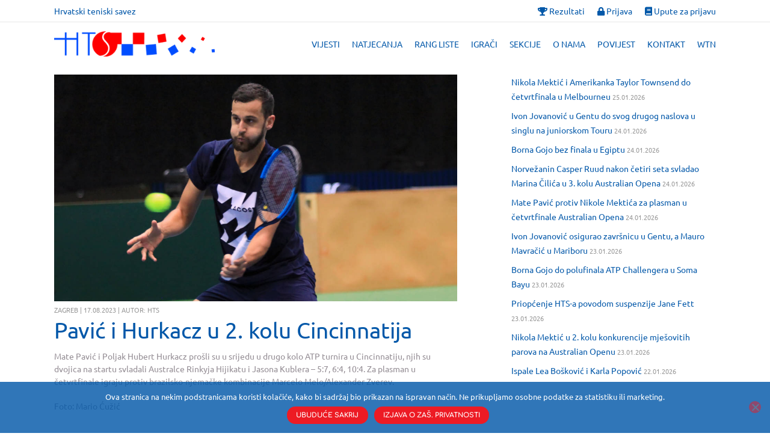

--- FILE ---
content_type: text/html; charset=UTF-8
request_url: https://hts.hr/pavic-i-hurkacz-u-2-kolu-cincinnatija/
body_size: 22800
content:
<!DOCTYPE html>
<html lang="hr" class="scheme_original">

<head>

		 <!-- <script src="https://code.jquery.com/jquery-3.4.1.min.js"></script> -->

			<meta charset="UTF-8" />
		<meta name="viewport" content="width=device-width, initial-scale=1, maximum-scale=1">
		<meta name="format-detection" content="telephone=no">
	
		<link rel="profile" href="//gmpg.org/xfn/11" />
		<link rel="pingback" href="https://hts.hr/xmlrpc.php" />
		<meta name='robots' content='index, follow, max-image-preview:large, max-snippet:-1, max-video-preview:-1' />

	<!-- This site is optimized with the Yoast SEO plugin v26.8 - https://yoast.com/product/yoast-seo-wordpress/ -->
	<title>Pavić i Hurkacz u 2. kolu Cincinnatija - Hrvatski teniski savez</title>
	<link rel="canonical" href="https://hts.hr/pavic-i-hurkacz-u-2-kolu-cincinnatija/" />
	<meta property="og:locale" content="hr_HR" />
	<meta property="og:type" content="article" />
	<meta property="og:title" content="Pavić i Hurkacz u 2. kolu Cincinnatija - Hrvatski teniski savez" />
	<meta property="og:description" content="Mate Pavić i Poljak Hubert Hurkacz prošli su u srijedu u drugo kolo ATP turnira u Cincinnatiju, njih su dvojica na startu svladali Australce Rinkyja Hijikatu i Jasona Kublera &#8211; 5:7, 6:4, 10:4. Za plasman u četvrtfinale igraju protiv brazilsko-njemačke kombinacije Marcelo Melo/Alexander Zverev. Foto: Mario Ćužić" />
	<meta property="og:url" content="https://hts.hr/pavic-i-hurkacz-u-2-kolu-cincinnatija/" />
	<meta property="og:site_name" content="Hrvatski teniski savez" />
	<meta property="article:published_time" content="2023-08-17T06:06:11+00:00" />
	<meta property="og:image" content="https://hts.hr/wp-content/uploads/2020/03/MC20200302_2020-copy.jpg" />
	<meta property="og:image:width" content="3000" />
	<meta property="og:image:height" content="2000" />
	<meta property="og:image:type" content="image/jpeg" />
	<meta name="author" content="Marijo Kuss" />
	<meta name="twitter:card" content="summary_large_image" />
	<meta name="twitter:label1" content="Napisao/la" />
	<meta name="twitter:data1" content="Marijo Kuss" />
	<meta name="twitter:label2" content="Procijenjeno vrijeme čitanja" />
	<meta name="twitter:data2" content="1 minuta" />
	<script type="application/ld+json" class="yoast-schema-graph">{"@context":"https://schema.org","@graph":[{"@type":"Article","@id":"https://hts.hr/pavic-i-hurkacz-u-2-kolu-cincinnatija/#article","isPartOf":{"@id":"https://hts.hr/pavic-i-hurkacz-u-2-kolu-cincinnatija/"},"author":{"name":"Marijo Kuss","@id":"https://hts.hr/#/schema/person/953f872e7daf4c237bf1513893e5a83b"},"headline":"Pavić i Hurkacz u 2. kolu Cincinnatija","datePublished":"2023-08-17T06:06:11+00:00","mainEntityOfPage":{"@id":"https://hts.hr/pavic-i-hurkacz-u-2-kolu-cincinnatija/"},"wordCount":54,"publisher":{"@id":"https://hts.hr/#organization"},"image":{"@id":"https://hts.hr/pavic-i-hurkacz-u-2-kolu-cincinnatija/#primaryimage"},"thumbnailUrl":"https://hts.hr/wp-content/uploads/2020/03/MC20200302_2020-copy.jpg","articleSection":["Vijesti"],"inLanguage":"hr"},{"@type":"WebPage","@id":"https://hts.hr/pavic-i-hurkacz-u-2-kolu-cincinnatija/","url":"https://hts.hr/pavic-i-hurkacz-u-2-kolu-cincinnatija/","name":"Pavić i Hurkacz u 2. kolu Cincinnatija - Hrvatski teniski savez","isPartOf":{"@id":"https://hts.hr/#website"},"primaryImageOfPage":{"@id":"https://hts.hr/pavic-i-hurkacz-u-2-kolu-cincinnatija/#primaryimage"},"image":{"@id":"https://hts.hr/pavic-i-hurkacz-u-2-kolu-cincinnatija/#primaryimage"},"thumbnailUrl":"https://hts.hr/wp-content/uploads/2020/03/MC20200302_2020-copy.jpg","datePublished":"2023-08-17T06:06:11+00:00","breadcrumb":{"@id":"https://hts.hr/pavic-i-hurkacz-u-2-kolu-cincinnatija/#breadcrumb"},"inLanguage":"hr","potentialAction":[{"@type":"ReadAction","target":["https://hts.hr/pavic-i-hurkacz-u-2-kolu-cincinnatija/"]}]},{"@type":"ImageObject","inLanguage":"hr","@id":"https://hts.hr/pavic-i-hurkacz-u-2-kolu-cincinnatija/#primaryimage","url":"https://hts.hr/wp-content/uploads/2020/03/MC20200302_2020-copy.jpg","contentUrl":"https://hts.hr/wp-content/uploads/2020/03/MC20200302_2020-copy.jpg","width":3000,"height":2000,"caption":"Zagreb, 02.03.2020.- U Domu sportova održan je prvi trening hrvatske Davis cup reprezentacije. Na slici Mate Pavić Foto Mario ĆUŽIĆ/HTS"},{"@type":"BreadcrumbList","@id":"https://hts.hr/pavic-i-hurkacz-u-2-kolu-cincinnatija/#breadcrumb","itemListElement":[{"@type":"ListItem","position":1,"name":"Home","item":"https://hts.hr/"},{"@type":"ListItem","position":2,"name":"Pavić i Hurkacz u 2. kolu Cincinnatija"}]},{"@type":"WebSite","@id":"https://hts.hr/#website","url":"https://hts.hr/","name":"Hrvatski teniski savez","description":"","publisher":{"@id":"https://hts.hr/#organization"},"potentialAction":[{"@type":"SearchAction","target":{"@type":"EntryPoint","urlTemplate":"https://hts.hr/?s={search_term_string}"},"query-input":{"@type":"PropertyValueSpecification","valueRequired":true,"valueName":"search_term_string"}}],"inLanguage":"hr"},{"@type":"Organization","@id":"https://hts.hr/#organization","name":"Hrvatski teniski savez","url":"https://hts.hr/","logo":{"@type":"ImageObject","inLanguage":"hr","@id":"https://hts.hr/#/schema/logo/image/","url":"https://hts.hr/wp-content/uploads/2019/06/HTS-logo2-1.png","contentUrl":"https://hts.hr/wp-content/uploads/2019/06/HTS-logo2-1.png","width":507,"height":80,"caption":"Hrvatski teniski savez"},"image":{"@id":"https://hts.hr/#/schema/logo/image/"}},{"@type":"Person","@id":"https://hts.hr/#/schema/person/953f872e7daf4c237bf1513893e5a83b","name":"Marijo Kuss","url":"https://hts.hr/author/marijo/"}]}</script>
	<!-- / Yoast SEO plugin. -->



<link rel="alternate" type="application/rss+xml" title="Hrvatski teniski savez &raquo; Kanal" href="https://hts.hr/feed/" />
<link rel="alternate" type="application/rss+xml" title="Hrvatski teniski savez &raquo; Kanal komentara" href="https://hts.hr/comments/feed/" />
<link rel="alternate" title="oEmbed (JSON)" type="application/json+oembed" href="https://hts.hr/wp-json/oembed/1.0/embed?url=https%3A%2F%2Fhts.hr%2Fpavic-i-hurkacz-u-2-kolu-cincinnatija%2F" />
<meta property="og:image" content="https://hts.hr/wp-content/uploads/2020/03/MC20200302_2020-copy.jpg"/>
<style id='wp-img-auto-sizes-contain-inline-css' type='text/css'>
img:is([sizes=auto i],[sizes^="auto," i]){contain-intrinsic-size:3000px 1500px}
/*# sourceURL=wp-img-auto-sizes-contain-inline-css */
</style>
<style id='wp-emoji-styles-inline-css' type='text/css'>

	img.wp-smiley, img.emoji {
		display: inline !important;
		border: none !important;
		box-shadow: none !important;
		height: 1em !important;
		width: 1em !important;
		margin: 0 0.07em !important;
		vertical-align: -0.1em !important;
		background: none !important;
		padding: 0 !important;
	}
/*# sourceURL=wp-emoji-styles-inline-css */
</style>
<style id='wp-block-library-inline-css' type='text/css'>
:root{
  --wp-block-synced-color:#7a00df;
  --wp-block-synced-color--rgb:122, 0, 223;
  --wp-bound-block-color:var(--wp-block-synced-color);
  --wp-editor-canvas-background:#ddd;
  --wp-admin-theme-color:#007cba;
  --wp-admin-theme-color--rgb:0, 124, 186;
  --wp-admin-theme-color-darker-10:#006ba1;
  --wp-admin-theme-color-darker-10--rgb:0, 107, 160.5;
  --wp-admin-theme-color-darker-20:#005a87;
  --wp-admin-theme-color-darker-20--rgb:0, 90, 135;
  --wp-admin-border-width-focus:2px;
}
@media (min-resolution:192dpi){
  :root{
    --wp-admin-border-width-focus:1.5px;
  }
}
.wp-element-button{
  cursor:pointer;
}

:root .has-very-light-gray-background-color{
  background-color:#eee;
}
:root .has-very-dark-gray-background-color{
  background-color:#313131;
}
:root .has-very-light-gray-color{
  color:#eee;
}
:root .has-very-dark-gray-color{
  color:#313131;
}
:root .has-vivid-green-cyan-to-vivid-cyan-blue-gradient-background{
  background:linear-gradient(135deg, #00d084, #0693e3);
}
:root .has-purple-crush-gradient-background{
  background:linear-gradient(135deg, #34e2e4, #4721fb 50%, #ab1dfe);
}
:root .has-hazy-dawn-gradient-background{
  background:linear-gradient(135deg, #faaca8, #dad0ec);
}
:root .has-subdued-olive-gradient-background{
  background:linear-gradient(135deg, #fafae1, #67a671);
}
:root .has-atomic-cream-gradient-background{
  background:linear-gradient(135deg, #fdd79a, #004a59);
}
:root .has-nightshade-gradient-background{
  background:linear-gradient(135deg, #330968, #31cdcf);
}
:root .has-midnight-gradient-background{
  background:linear-gradient(135deg, #020381, #2874fc);
}
:root{
  --wp--preset--font-size--normal:16px;
  --wp--preset--font-size--huge:42px;
}

.has-regular-font-size{
  font-size:1em;
}

.has-larger-font-size{
  font-size:2.625em;
}

.has-normal-font-size{
  font-size:var(--wp--preset--font-size--normal);
}

.has-huge-font-size{
  font-size:var(--wp--preset--font-size--huge);
}

.has-text-align-center{
  text-align:center;
}

.has-text-align-left{
  text-align:left;
}

.has-text-align-right{
  text-align:right;
}

.has-fit-text{
  white-space:nowrap !important;
}

#end-resizable-editor-section{
  display:none;
}

.aligncenter{
  clear:both;
}

.items-justified-left{
  justify-content:flex-start;
}

.items-justified-center{
  justify-content:center;
}

.items-justified-right{
  justify-content:flex-end;
}

.items-justified-space-between{
  justify-content:space-between;
}

.screen-reader-text{
  border:0;
  clip-path:inset(50%);
  height:1px;
  margin:-1px;
  overflow:hidden;
  padding:0;
  position:absolute;
  width:1px;
  word-wrap:normal !important;
}

.screen-reader-text:focus{
  background-color:#ddd;
  clip-path:none;
  color:#444;
  display:block;
  font-size:1em;
  height:auto;
  left:5px;
  line-height:normal;
  padding:15px 23px 14px;
  text-decoration:none;
  top:5px;
  width:auto;
  z-index:100000;
}
html :where(.has-border-color){
  border-style:solid;
}

html :where([style*=border-top-color]){
  border-top-style:solid;
}

html :where([style*=border-right-color]){
  border-right-style:solid;
}

html :where([style*=border-bottom-color]){
  border-bottom-style:solid;
}

html :where([style*=border-left-color]){
  border-left-style:solid;
}

html :where([style*=border-width]){
  border-style:solid;
}

html :where([style*=border-top-width]){
  border-top-style:solid;
}

html :where([style*=border-right-width]){
  border-right-style:solid;
}

html :where([style*=border-bottom-width]){
  border-bottom-style:solid;
}

html :where([style*=border-left-width]){
  border-left-style:solid;
}
html :where(img[class*=wp-image-]){
  height:auto;
  max-width:100%;
}
:where(figure){
  margin:0 0 1em;
}

html :where(.is-position-sticky){
  --wp-admin--admin-bar--position-offset:var(--wp-admin--admin-bar--height, 0px);
}

@media screen and (max-width:600px){
  html :where(.is-position-sticky){
    --wp-admin--admin-bar--position-offset:0px;
  }
}

/*# sourceURL=wp-block-library-inline-css */
</style><style id='global-styles-inline-css' type='text/css'>
:root{--wp--preset--aspect-ratio--square: 1;--wp--preset--aspect-ratio--4-3: 4/3;--wp--preset--aspect-ratio--3-4: 3/4;--wp--preset--aspect-ratio--3-2: 3/2;--wp--preset--aspect-ratio--2-3: 2/3;--wp--preset--aspect-ratio--16-9: 16/9;--wp--preset--aspect-ratio--9-16: 9/16;--wp--preset--color--black: #000000;--wp--preset--color--cyan-bluish-gray: #abb8c3;--wp--preset--color--white: #ffffff;--wp--preset--color--pale-pink: #f78da7;--wp--preset--color--vivid-red: #cf2e2e;--wp--preset--color--luminous-vivid-orange: #ff6900;--wp--preset--color--luminous-vivid-amber: #fcb900;--wp--preset--color--light-green-cyan: #7bdcb5;--wp--preset--color--vivid-green-cyan: #00d084;--wp--preset--color--pale-cyan-blue: #8ed1fc;--wp--preset--color--vivid-cyan-blue: #0693e3;--wp--preset--color--vivid-purple: #9b51e0;--wp--preset--gradient--vivid-cyan-blue-to-vivid-purple: linear-gradient(135deg,rgb(6,147,227) 0%,rgb(155,81,224) 100%);--wp--preset--gradient--light-green-cyan-to-vivid-green-cyan: linear-gradient(135deg,rgb(122,220,180) 0%,rgb(0,208,130) 100%);--wp--preset--gradient--luminous-vivid-amber-to-luminous-vivid-orange: linear-gradient(135deg,rgb(252,185,0) 0%,rgb(255,105,0) 100%);--wp--preset--gradient--luminous-vivid-orange-to-vivid-red: linear-gradient(135deg,rgb(255,105,0) 0%,rgb(207,46,46) 100%);--wp--preset--gradient--very-light-gray-to-cyan-bluish-gray: linear-gradient(135deg,rgb(238,238,238) 0%,rgb(169,184,195) 100%);--wp--preset--gradient--cool-to-warm-spectrum: linear-gradient(135deg,rgb(74,234,220) 0%,rgb(151,120,209) 20%,rgb(207,42,186) 40%,rgb(238,44,130) 60%,rgb(251,105,98) 80%,rgb(254,248,76) 100%);--wp--preset--gradient--blush-light-purple: linear-gradient(135deg,rgb(255,206,236) 0%,rgb(152,150,240) 100%);--wp--preset--gradient--blush-bordeaux: linear-gradient(135deg,rgb(254,205,165) 0%,rgb(254,45,45) 50%,rgb(107,0,62) 100%);--wp--preset--gradient--luminous-dusk: linear-gradient(135deg,rgb(255,203,112) 0%,rgb(199,81,192) 50%,rgb(65,88,208) 100%);--wp--preset--gradient--pale-ocean: linear-gradient(135deg,rgb(255,245,203) 0%,rgb(182,227,212) 50%,rgb(51,167,181) 100%);--wp--preset--gradient--electric-grass: linear-gradient(135deg,rgb(202,248,128) 0%,rgb(113,206,126) 100%);--wp--preset--gradient--midnight: linear-gradient(135deg,rgb(2,3,129) 0%,rgb(40,116,252) 100%);--wp--preset--font-size--small: 13px;--wp--preset--font-size--medium: 20px;--wp--preset--font-size--large: 36px;--wp--preset--font-size--x-large: 42px;--wp--preset--spacing--20: 0.44rem;--wp--preset--spacing--30: 0.67rem;--wp--preset--spacing--40: 1rem;--wp--preset--spacing--50: 1.5rem;--wp--preset--spacing--60: 2.25rem;--wp--preset--spacing--70: 3.38rem;--wp--preset--spacing--80: 5.06rem;--wp--preset--shadow--natural: 6px 6px 9px rgba(0, 0, 0, 0.2);--wp--preset--shadow--deep: 12px 12px 50px rgba(0, 0, 0, 0.4);--wp--preset--shadow--sharp: 6px 6px 0px rgba(0, 0, 0, 0.2);--wp--preset--shadow--outlined: 6px 6px 0px -3px rgb(255, 255, 255), 6px 6px rgb(0, 0, 0);--wp--preset--shadow--crisp: 6px 6px 0px rgb(0, 0, 0);}:where(.is-layout-flex){gap: 0.5em;}:where(.is-layout-grid){gap: 0.5em;}body .is-layout-flex{display: flex;}.is-layout-flex{flex-wrap: wrap;align-items: center;}.is-layout-flex > :is(*, div){margin: 0;}body .is-layout-grid{display: grid;}.is-layout-grid > :is(*, div){margin: 0;}:where(.wp-block-columns.is-layout-flex){gap: 2em;}:where(.wp-block-columns.is-layout-grid){gap: 2em;}:where(.wp-block-post-template.is-layout-flex){gap: 1.25em;}:where(.wp-block-post-template.is-layout-grid){gap: 1.25em;}.has-black-color{color: var(--wp--preset--color--black) !important;}.has-cyan-bluish-gray-color{color: var(--wp--preset--color--cyan-bluish-gray) !important;}.has-white-color{color: var(--wp--preset--color--white) !important;}.has-pale-pink-color{color: var(--wp--preset--color--pale-pink) !important;}.has-vivid-red-color{color: var(--wp--preset--color--vivid-red) !important;}.has-luminous-vivid-orange-color{color: var(--wp--preset--color--luminous-vivid-orange) !important;}.has-luminous-vivid-amber-color{color: var(--wp--preset--color--luminous-vivid-amber) !important;}.has-light-green-cyan-color{color: var(--wp--preset--color--light-green-cyan) !important;}.has-vivid-green-cyan-color{color: var(--wp--preset--color--vivid-green-cyan) !important;}.has-pale-cyan-blue-color{color: var(--wp--preset--color--pale-cyan-blue) !important;}.has-vivid-cyan-blue-color{color: var(--wp--preset--color--vivid-cyan-blue) !important;}.has-vivid-purple-color{color: var(--wp--preset--color--vivid-purple) !important;}.has-black-background-color{background-color: var(--wp--preset--color--black) !important;}.has-cyan-bluish-gray-background-color{background-color: var(--wp--preset--color--cyan-bluish-gray) !important;}.has-white-background-color{background-color: var(--wp--preset--color--white) !important;}.has-pale-pink-background-color{background-color: var(--wp--preset--color--pale-pink) !important;}.has-vivid-red-background-color{background-color: var(--wp--preset--color--vivid-red) !important;}.has-luminous-vivid-orange-background-color{background-color: var(--wp--preset--color--luminous-vivid-orange) !important;}.has-luminous-vivid-amber-background-color{background-color: var(--wp--preset--color--luminous-vivid-amber) !important;}.has-light-green-cyan-background-color{background-color: var(--wp--preset--color--light-green-cyan) !important;}.has-vivid-green-cyan-background-color{background-color: var(--wp--preset--color--vivid-green-cyan) !important;}.has-pale-cyan-blue-background-color{background-color: var(--wp--preset--color--pale-cyan-blue) !important;}.has-vivid-cyan-blue-background-color{background-color: var(--wp--preset--color--vivid-cyan-blue) !important;}.has-vivid-purple-background-color{background-color: var(--wp--preset--color--vivid-purple) !important;}.has-black-border-color{border-color: var(--wp--preset--color--black) !important;}.has-cyan-bluish-gray-border-color{border-color: var(--wp--preset--color--cyan-bluish-gray) !important;}.has-white-border-color{border-color: var(--wp--preset--color--white) !important;}.has-pale-pink-border-color{border-color: var(--wp--preset--color--pale-pink) !important;}.has-vivid-red-border-color{border-color: var(--wp--preset--color--vivid-red) !important;}.has-luminous-vivid-orange-border-color{border-color: var(--wp--preset--color--luminous-vivid-orange) !important;}.has-luminous-vivid-amber-border-color{border-color: var(--wp--preset--color--luminous-vivid-amber) !important;}.has-light-green-cyan-border-color{border-color: var(--wp--preset--color--light-green-cyan) !important;}.has-vivid-green-cyan-border-color{border-color: var(--wp--preset--color--vivid-green-cyan) !important;}.has-pale-cyan-blue-border-color{border-color: var(--wp--preset--color--pale-cyan-blue) !important;}.has-vivid-cyan-blue-border-color{border-color: var(--wp--preset--color--vivid-cyan-blue) !important;}.has-vivid-purple-border-color{border-color: var(--wp--preset--color--vivid-purple) !important;}.has-vivid-cyan-blue-to-vivid-purple-gradient-background{background: var(--wp--preset--gradient--vivid-cyan-blue-to-vivid-purple) !important;}.has-light-green-cyan-to-vivid-green-cyan-gradient-background{background: var(--wp--preset--gradient--light-green-cyan-to-vivid-green-cyan) !important;}.has-luminous-vivid-amber-to-luminous-vivid-orange-gradient-background{background: var(--wp--preset--gradient--luminous-vivid-amber-to-luminous-vivid-orange) !important;}.has-luminous-vivid-orange-to-vivid-red-gradient-background{background: var(--wp--preset--gradient--luminous-vivid-orange-to-vivid-red) !important;}.has-very-light-gray-to-cyan-bluish-gray-gradient-background{background: var(--wp--preset--gradient--very-light-gray-to-cyan-bluish-gray) !important;}.has-cool-to-warm-spectrum-gradient-background{background: var(--wp--preset--gradient--cool-to-warm-spectrum) !important;}.has-blush-light-purple-gradient-background{background: var(--wp--preset--gradient--blush-light-purple) !important;}.has-blush-bordeaux-gradient-background{background: var(--wp--preset--gradient--blush-bordeaux) !important;}.has-luminous-dusk-gradient-background{background: var(--wp--preset--gradient--luminous-dusk) !important;}.has-pale-ocean-gradient-background{background: var(--wp--preset--gradient--pale-ocean) !important;}.has-electric-grass-gradient-background{background: var(--wp--preset--gradient--electric-grass) !important;}.has-midnight-gradient-background{background: var(--wp--preset--gradient--midnight) !important;}.has-small-font-size{font-size: var(--wp--preset--font-size--small) !important;}.has-medium-font-size{font-size: var(--wp--preset--font-size--medium) !important;}.has-large-font-size{font-size: var(--wp--preset--font-size--large) !important;}.has-x-large-font-size{font-size: var(--wp--preset--font-size--x-large) !important;}
/*# sourceURL=global-styles-inline-css */
</style>
<style id='core-block-supports-inline-css' type='text/css'>
/**
 * Core styles: block-supports
 */

/*# sourceURL=core-block-supports-inline-css */
</style>

<style id='classic-theme-styles-inline-css' type='text/css'>
/**
 * These rules are needed for backwards compatibility.
 * They should match the button element rules in the base theme.json file.
 */
.wp-block-button__link {
	color: #ffffff;
	background-color: #32373c;
	border-radius: 9999px; /* 100% causes an oval, but any explicit but really high value retains the pill shape. */

	/* This needs a low specificity so it won't override the rules from the button element if defined in theme.json. */
	box-shadow: none;
	text-decoration: none;

	/* The extra 2px are added to size solids the same as the outline versions.*/
	padding: calc(0.667em + 2px) calc(1.333em + 2px);

	font-size: 1.125em;
}

.wp-block-file__button {
	background: #32373c;
	color: #ffffff;
	text-decoration: none;
}

/*# sourceURL=/wp-includes/css/classic-themes.css */
</style>
<link rel='stylesheet' id='cookie-notice-front-css' href='https://hts.hr/wp-content/plugins/cookie-notice/css/front.css?ver=2.5.11' type='text/css' media='all' />
<link rel='stylesheet' id='essential-grid-plugin-settings-css' href='https://hts.hr/wp-content/plugins/essential-grid/public/assets/css/settings.css?ver=2.3.5' type='text/css' media='all' />
<link rel='stylesheet' id='tp-fontello-css' href='https://hts.hr/wp-content/plugins/essential-grid/public/assets/font/fontello/css/fontello.css?ver=2.3.5' type='text/css' media='all' />
<link rel='stylesheet' id='tennistoday-font-google-fonts-style-css' href='//hts.hr/wp-content/uploads/omgf/tennistoday-font-google-fonts-style/tennistoday-font-google-fonts-style.css?ver=1666448763' type='text/css' media='all' />
<link rel='stylesheet' id='fontello-style-css' href='https://hts.hr/wp-content/themes/tennistoday/css/fontello/css/fontello.css' type='text/css' media='all' />
<link rel='stylesheet' id='tennistoday-main-style-css' href='https://hts.hr/wp-content/themes/tennistoday-child/style.css' type='text/css' media='all' />
<link rel='stylesheet' id='tennistoday-animation-style-css' href='https://hts.hr/wp-content/themes/tennistoday/fw/css/core.animation.css' type='text/css' media='all' />
<link rel='stylesheet' id='tennistoday-shortcodes-style-css' href='https://hts.hr/wp-content/plugins/trx_utils/shortcodes/theme.shortcodes.css' type='text/css' media='all' />
<link rel='stylesheet' id='tennistoday-theme-style-css' href='https://hts.hr/wp-content/themes/tennistoday-child/css/theme.css' type='text/css' media='all' />
<style id='tennistoday-theme-style-inline-css' type='text/css'>
  .sidebar_outer_logo .logo_main,.top_panel_wrap .logo_main,.top_panel_wrap .logo_fixed{height:42px} .contacts_wrap .logo img{height:30px}
/*# sourceURL=tennistoday-theme-style-inline-css */
</style>
<link rel='stylesheet' id='tennistoday-responsive-style-css' href='https://hts.hr/wp-content/themes/tennistoday/css/responsive.css' type='text/css' media='all' />
<link rel='stylesheet' id='mediaelement-css' href='https://hts.hr/wp-includes/js/mediaelement/mediaelementplayer-legacy.min.css?ver=4.2.17' type='text/css' media='all' />
<link rel='stylesheet' id='wp-mediaelement-css' href='https://hts.hr/wp-includes/js/mediaelement/wp-mediaelement.css?ver=b70a11487af72a607a7229e6a07ae2c6' type='text/css' media='all' />
<link rel='stylesheet' id='newsletter-css' href='https://hts.hr/wp-content/plugins/newsletter/style.css?ver=9.1.1' type='text/css' media='all' />
<link rel='stylesheet' id='tp-icon-local-css' href='https://hts.hr/wp-content/themes/tennistoday-child/fonts/tp-icons.css?ver=1.0.0' type='text/css' media='all' />
<script type="text/javascript" src="https://hts.hr/wp-includes/js/jquery/jquery.js?ver=3.7.1" id="jquery-core-js"></script>
<script type="text/javascript" src="https://hts.hr/wp-includes/js/jquery/jquery-migrate.js?ver=3.4.1" id="jquery-migrate-js"></script>
<script type="text/javascript" src="https://hts.hr/wp-content/plugins/revslider/public/assets/js/rbtools.min.js?ver=6.6.3" async id="tp-tools-js"></script>
<script type="text/javascript" src="https://hts.hr/wp-content/plugins/revslider/public/assets/js/rs6.min.js?ver=6.6.3" async id="revmin-js"></script>
<script type="text/javascript" src="https://hts.hr/wp-content/themes/tennistoday/fw/js/photostack/modernizr.min.js" id="core-modernizr-script-js"></script>
<link rel="https://api.w.org/" href="https://hts.hr/wp-json/" /><link rel="alternate" title="JSON" type="application/json" href="https://hts.hr/wp-json/wp/v2/posts/173151" /><link rel="EditURI" type="application/rsd+xml" title="RSD" href="https://hts.hr/xmlrpc.php?rsd" />

<link rel='shortlink' href='https://hts.hr/?p=173151' />

		<!-- GA Google Analytics @ https://m0n.co/ga -->
		<script async src="https://www.googletagmanager.com/gtag/js?id=G-C07K22WVHK"></script>
		<script>
			window.dataLayer = window.dataLayer || [];
			function gtag(){dataLayer.push(arguments);}
			gtag('js', new Date());
			gtag('config', 'G-C07K22WVHK');
		</script>

	<meta name="generator" content="Powered by WPBakery Page Builder - drag and drop page builder for WordPress."/>
<meta name="generator" content="Powered by Slider Revolution 6.6.3 - responsive, Mobile-Friendly Slider Plugin for WordPress with comfortable drag and drop interface." />
<link rel="icon" href="https://hts.hr/wp-content/uploads/2020/07/favicon.ico" sizes="32x32" />
<link rel="icon" href="https://hts.hr/wp-content/uploads/2020/07/favicon.ico" sizes="192x192" />
<link rel="apple-touch-icon" href="https://hts.hr/wp-content/uploads/2020/07/favicon.ico" />
<meta name="msapplication-TileImage" content="https://hts.hr/wp-content/uploads/2020/07/favicon.ico" />
<script>function setREVStartSize(e){
			//window.requestAnimationFrame(function() {
				window.RSIW = window.RSIW===undefined ? window.innerWidth : window.RSIW;
				window.RSIH = window.RSIH===undefined ? window.innerHeight : window.RSIH;
				try {
					var pw = document.getElementById(e.c).parentNode.offsetWidth,
						newh;
					pw = pw===0 || isNaN(pw) || (e.l=="fullwidth" || e.layout=="fullwidth") ? window.RSIW : pw;
					e.tabw = e.tabw===undefined ? 0 : parseInt(e.tabw);
					e.thumbw = e.thumbw===undefined ? 0 : parseInt(e.thumbw);
					e.tabh = e.tabh===undefined ? 0 : parseInt(e.tabh);
					e.thumbh = e.thumbh===undefined ? 0 : parseInt(e.thumbh);
					e.tabhide = e.tabhide===undefined ? 0 : parseInt(e.tabhide);
					e.thumbhide = e.thumbhide===undefined ? 0 : parseInt(e.thumbhide);
					e.mh = e.mh===undefined || e.mh=="" || e.mh==="auto" ? 0 : parseInt(e.mh,0);
					if(e.layout==="fullscreen" || e.l==="fullscreen")
						newh = Math.max(e.mh,window.RSIH);
					else{
						e.gw = Array.isArray(e.gw) ? e.gw : [e.gw];
						for (var i in e.rl) if (e.gw[i]===undefined || e.gw[i]===0) e.gw[i] = e.gw[i-1];
						e.gh = e.el===undefined || e.el==="" || (Array.isArray(e.el) && e.el.length==0)? e.gh : e.el;
						e.gh = Array.isArray(e.gh) ? e.gh : [e.gh];
						for (var i in e.rl) if (e.gh[i]===undefined || e.gh[i]===0) e.gh[i] = e.gh[i-1];
											
						var nl = new Array(e.rl.length),
							ix = 0,
							sl;
						e.tabw = e.tabhide>=pw ? 0 : e.tabw;
						e.thumbw = e.thumbhide>=pw ? 0 : e.thumbw;
						e.tabh = e.tabhide>=pw ? 0 : e.tabh;
						e.thumbh = e.thumbhide>=pw ? 0 : e.thumbh;
						for (var i in e.rl) nl[i] = e.rl[i]<window.RSIW ? 0 : e.rl[i];
						sl = nl[0];
						for (var i in nl) if (sl>nl[i] && nl[i]>0) { sl = nl[i]; ix=i;}
						var m = pw>(e.gw[ix]+e.tabw+e.thumbw) ? 1 : (pw-(e.tabw+e.thumbw)) / (e.gw[ix]);
						newh =  (e.gh[ix] * m) + (e.tabh + e.thumbh);
					}
					var el = document.getElementById(e.c);
					if (el!==null && el) el.style.height = newh+"px";
					el = document.getElementById(e.c+"_wrapper");
					if (el!==null && el) {
						el.style.height = newh+"px";
						el.style.display = "block";
					}
				} catch(e){
					console.log("Failure at Presize of Slider:" + e)
				}
			//});
		  };</script>
		<style type="text/css" id="wp-custom-css">
			
/* Donacije */
.page-id-166732 .post_featured img {
	display: block; 
    max-width: 634px;
    margin: 0 auto;
		margin-bottom: 24px;
}
.page-id-166732 .content > article > section {
	display: block;
}		</style>
		<noscript><style> .wpb_animate_when_almost_visible { opacity: 1; }</style></noscript>	 <meta content="width=device-width, initial-scale=1, maximum-scale=1, user-scalable=no" name="viewport">

    <script src="https://maps.googleapis.com/maps/api/js?libraries=places&key=AIzaSyASi7-rWD3nHtuvhL5UtSGXORcprvmFnW0"></script>
    
    
	 <link rel="stylesheet" href="https://stackpath.bootstrapcdn.com/bootstrap/4.4.1/css/bootstrap-grid.min.css">
     <link rel="stylesheet" href="https://use.fontawesome.com/releases/v5.9.0/css/all.css">
	 <link rel="stylesheet" type="text/css" href="https://hts.hr/wp-content/themes/tennistoday-child/assets/css/datatables.css"/>
	 <link rel="stylesheet" type="text/css" href="https://hts.hr/wp-content/themes/tennistoday-child/assets/css/fullcalendar.css"/>

	 <script src="https://stackpath.bootstrapcdn.com/bootstrap/4.4.1/js/bootstrap.min.js"></script>
	 <script src="https://cdnjs.cloudflare.com/ajax/libs/moment.js/2.11.2/moment.min.js"></script>
	 <script src="https://cdn.datatables.net/v/dt/dt-1.10.18/datatables.min.js"></script>
     <script src="https://cdn.datatables.net/plug-ins/1.11.4/sorting/datetime-moment.js"></script>
<link rel='stylesheet' id='magnific-style-css' href='https://hts.hr/wp-content/themes/tennistoday/fw/js/magnific/magnific-popup.css' type='text/css' media='all' />
<link rel='stylesheet' id='rs-plugin-settings-css' href='https://hts.hr/wp-content/plugins/revslider/public/assets/css/rs6.css?ver=6.6.3' type='text/css' media='all' />
<style id='rs-plugin-settings-inline-css' type='text/css'>
#rs-demo-id {}
/*# sourceURL=rs-plugin-settings-inline-css */
</style>
</head>

<body class="wp-singular post-template-default single single-post postid-173151 single-format-standard wp-theme-tennistoday wp-child-theme-tennistoday-child cookies-not-set tennistoday_body body_style_wide body_filled article_style_stretch layout_single-standard template_single-standard scheme_original top_panel_show top_panel_above sidebar_show sidebar_right sidebar_outer_hide wpb-js-composer js-comp-ver-6.10.0 vc_responsive">

	<a id="toc_home" class="sc_anchor" title="Home" data-description="&lt;i&gt;Return to Home&lt;/i&gt; - &lt;br&gt;navigate to home page of the site" data-icon="icon-home" data-url="https://hts.hr/" data-separator="yes"></a><a id="toc_top" class="sc_anchor" title="To Top" data-description="&lt;i&gt;Back to top&lt;/i&gt; - &lt;br&gt;scroll to top of the page" data-icon="icon-double-up" data-url="" data-separator="yes"></a>
	
	
	



	<div class="body_wrap">
		
		<div class="page_wrap">
					

		<div class="top_panel_fixed_wrap"></div>

		<header class="top_panel_wrap top_panel_style_4 scheme_original">
			<div class="top_panel_wrap_inner top_panel_inner_style_4 top_panel_position_above">
			
							<div class="top_panel_top">
					<div class="content_wrap clearfix">
						

    <div class="top_panel_top_contact_area">
		Hrvatski teniski savez    </div>
	



<div class="top_panel_top_user_area">

        <ul id="menu_user" class="menu_user_nav">
		
    </ul>
    <ul id="menu_user" class="menu_user_nav">
        <li></li>
        <li><a href="https://hts.tournamentsoftware.com/tournaments" target="_blank"><i class="fas fa-trophy"></i> Rezultati</a></li>
        <li><a href="https://hts.tournamentsoftware.com/" target="_blank"><i class="fa fa-lock"></i> Prijava</a></li>
        <li><a href="https://hts.hr/wp-content/uploads/2021/03/Upute-za-prijavu-1-1.pdf" target="_blank"><i class="fa fa-book"></i> Upute za prijavu</a></li>
        <!--<li><a href="https://hts.hr/prijava">CRO PIN ulaz</a></li>
        <li><a href="https://hts.hr/pin/player/nova_registracija.php" target="_blank">Registracija</a></li>-->
    </ul>

</div>
					</div>
				</div>
			
			<div class="top_panel_middle" >
				<div class="content_wrap">
					<div class="contact_logo">
								<div class="logo">
			<a href="https://hts.hr/"><img src="https://hts.hr/wp-content/uploads/2020/07/HTS-logo2-1.png" class="logo_main" alt="HTS-logo2-1" width="654" height="103"><img src="https://hts.hr/wp-content/uploads/2020/07/HTS-logo2-1.png" class="logo_fixed" alt="HTS-logo2-1" width="654" height="103"></a>
		</div>
							</div>
					<div class="menu_main_wrap">
						<nav class="menu_main_nav_area menu_hover_fade">
							<ul id="menu_main" class="menu_main_nav"><li id="menu-item-157005" class="menu-item menu-item-type-custom menu-item-object-custom menu-item-157005"><a href="https://hts.tournamentsoftware.com/tournaments"><span>Rezultati</span></a></li>
<li id="menu-item-151672" class="menu-item menu-item-type-custom menu-item-object-custom menu-item-151672"><a href="https://hts.tournamentsoftware.com/"><span>Prijava</span></a></li>
<li id="menu-item-151771" class="menu-item menu-item-type-custom menu-item-object-custom menu-item-151771"><a href="#"><span> </span></a></li>
<li id="menu-item-151679" class="menu-item menu-item-type-post_type menu-item-object-page menu-item-151679"><a href="https://hts.hr/vijesti/"><span>Vijesti</span></a></li>
<li id="menu-item-151972" class="menu-item menu-item-type-custom menu-item-object-custom menu-item-has-children menu-item-151972"><a href="#"><span>Natjecanja</span></a>
<ul class="sub-menu">
	<li id="menu-item-151680" class="menu-item menu-item-type-post_type menu-item-object-page menu-item-151680"><a href="https://hts.hr/pojedinacna/"><span>Kalendar</span></a></li>
	<li id="menu-item-151973" class="menu-item menu-item-type-post_type menu-item-object-page menu-item-151973"><a href="https://hts.hr/kategorija-10/"><span>10 godina</span></a></li>
	<li id="menu-item-151981" class="menu-item menu-item-type-post_type menu-item-object-page menu-item-151981"><a href="https://hts.hr/lige/"><span>Lige</span></a></li>
	<li id="menu-item-151984" class="menu-item menu-item-type-post_type menu-item-object-page menu-item-151984"><a href="https://hts.hr/ekipna-natjecanja/"><span>Ekipna</span></a></li>
	<li id="menu-item-169898" class="menu-item menu-item-type-post_type menu-item-object-page menu-item-169898"><a href="https://hts.hr/tennis-europe/"><span>TENNIS EUROPE</span></a></li>
	<li id="menu-item-169897" class="menu-item menu-item-type-post_type menu-item-object-page menu-item-169897"><a href="https://hts.hr/itf-turniri/"><span>ITF Junior</span></a></li>
	<li id="menu-item-176460" class="menu-item menu-item-type-post_type menu-item-object-page menu-item-176460"><a href="https://hts.hr/itf-masters/"><span>ITF MASTERS</span></a></li>
	<li id="menu-item-155037" class="menu-item menu-item-type-post_type menu-item-object-page menu-item-155037"><a href="https://hts.hr/profesionalna/"><span>Profesionalna</span></a></li>
	<li id="menu-item-180209" class="menu-item menu-item-type-post_type menu-item-object-page menu-item-180209"><a href="https://hts.hr/kinder-joy-natjecanja/"><span>Kinder Joy</span></a></li>
	<li id="menu-item-184059" class="menu-item menu-item-type-post_type menu-item-object-page menu-item-184059"><a href="https://hts.hr/zupanijska-natjecanja/"><span>Županijska natjecanja</span></a></li>
</ul>
</li>
<li id="menu-item-160198" class="menu-item menu-item-type-post_type menu-item-object-page menu-item-160198"><a href="https://hts.hr/rang-liste/"><span>Rang liste</span></a></li>
<li id="menu-item-162853" class="menu-item menu-item-type-custom menu-item-object-custom menu-item-has-children menu-item-162853"><a href="#"><span>Igrači</span></a>
<ul class="sub-menu">
	<li id="menu-item-169461" class="menu-item menu-item-type-post_type menu-item-object-page menu-item-169461"><a href="https://hts.hr/juniorske-selekcije/"><span>Juniorske selekcije</span></a></li>
	<li id="menu-item-162864" class="menu-item menu-item-type-post_type menu-item-object-page menu-item-162864"><a href="https://hts.hr/drzavni-prvaci/"><span>Državni prvaci</span></a></li>
	<li id="menu-item-162865" class="menu-item menu-item-type-post_type menu-item-object-page menu-item-162865"><a href="https://hts.hr/vodeci-juniori/"><span>Vodeći juniori</span></a></li>
	<li id="menu-item-182376" class="menu-item menu-item-type-post_type menu-item-object-page menu-item-182376"><a href="https://hts.hr/vodeci-profesionalci/"><span>Vodeći profesionalci</span></a></li>
</ul>
</li>
<li id="menu-item-154416" class="menu-item menu-item-type-custom menu-item-object-custom menu-item-has-children menu-item-154416"><a href="#"><span>Sekcije</span></a>
<ul class="sub-menu">
	<li id="menu-item-175788" class="menu-item menu-item-type-post_type menu-item-object-page menu-item-175788"><a href="https://hts.hr/zbor-teniskih-trenera-hrvatske/"><span>Zbor teniskih trenera Hrvatske</span></a></li>
	<li id="menu-item-154414" class="menu-item menu-item-type-post_type menu-item-object-page menu-item-154414"><a href="https://hts.hr/zbor-teniskih-sudaca-hrvatske/"><span>Zbor teniskih sudaca Hrvatske</span></a></li>
</ul>
</li>
<li id="menu-item-183884" class="menu-item menu-item-type-post_type menu-item-object-page menu-item-183884"><a href="https://hts.hr/o-nama/"><span>O nama</span></a></li>
<li id="menu-item-169854" class="menu-item menu-item-type-custom menu-item-object-custom menu-item-has-children menu-item-169854"><a href="#povijest-main-menu"><span>Povijest</span></a>
<ul class="sub-menu">
	<li id="menu-item-160732" class="menu-item menu-item-type-post_type menu-item-object-page menu-item-160732"><a href="https://hts.hr/povijest/"><span>Arhiva HTS-a</span></a></li>
	<li id="menu-item-166855" class="menu-item menu-item-type-post_type menu-item-object-page menu-item-166855"><a href="https://hts.hr/donacije/"><span>110 GODINA HTS-a</span></a></li>
</ul>
</li>
<li id="menu-item-151749" class="menu-item menu-item-type-post_type menu-item-object-page menu-item-151749"><a href="https://hts.hr/kontakt/"><span>Kontakt</span></a></li>
<li id="menu-item-169784" class="menu-item menu-item-type-post_type menu-item-object-page menu-item-169784"><a href="https://hts.hr/wtn/"><span>WTN</span></a></li>
</ul>						</nav>
																	</div>
				</div>
			</div>

			</div>
		</header>

			<div class="header_mobile">
		<div class="content_wrap">
			<div class="menu_button icon-menu"></div>
					<div class="logo">
			<a href="https://hts.hr/"><img src="https://hts.hr/wp-content/uploads/2020/07/HTS-logo2-1.png" class="logo_main" alt="HTS-logo2-1" width="654" height="103"></a>
		</div>
				</div>
		<div class="side_wrap">
			<div class="close">Close</div>
			<div class="panel_top">

                				<nav class="menu_main_nav_area">
					<ul id="menu_mobile" class="menu_main_nav"><li class="menu-item menu-item-type-custom menu-item-object-custom menu-item-157005"><a href="https://hts.tournamentsoftware.com/tournaments"><span>Rezultati</span></a></li>
<li class="menu-item menu-item-type-custom menu-item-object-custom menu-item-151672"><a href="https://hts.tournamentsoftware.com/"><span>Prijava</span></a></li>
<li class="menu-item menu-item-type-custom menu-item-object-custom menu-item-151771"><a href="#"><span> </span></a></li>
<li class="menu-item menu-item-type-post_type menu-item-object-page menu-item-151679"><a href="https://hts.hr/vijesti/"><span>Vijesti</span></a></li>
<li class="menu-item menu-item-type-custom menu-item-object-custom menu-item-has-children menu-item-151972"><a href="#"><span>Natjecanja</span></a>
<ul class="sub-menu">
	<li class="menu-item menu-item-type-post_type menu-item-object-page menu-item-151680"><a href="https://hts.hr/pojedinacna/"><span>Kalendar</span></a></li>
	<li class="menu-item menu-item-type-post_type menu-item-object-page menu-item-151973"><a href="https://hts.hr/kategorija-10/"><span>10 godina</span></a></li>
	<li class="menu-item menu-item-type-post_type menu-item-object-page menu-item-151981"><a href="https://hts.hr/lige/"><span>Lige</span></a></li>
	<li class="menu-item menu-item-type-post_type menu-item-object-page menu-item-151984"><a href="https://hts.hr/ekipna-natjecanja/"><span>Ekipna</span></a></li>
	<li class="menu-item menu-item-type-post_type menu-item-object-page menu-item-169898"><a href="https://hts.hr/tennis-europe/"><span>TENNIS EUROPE</span></a></li>
	<li class="menu-item menu-item-type-post_type menu-item-object-page menu-item-169897"><a href="https://hts.hr/itf-turniri/"><span>ITF Junior</span></a></li>
	<li class="menu-item menu-item-type-post_type menu-item-object-page menu-item-176460"><a href="https://hts.hr/itf-masters/"><span>ITF MASTERS</span></a></li>
	<li class="menu-item menu-item-type-post_type menu-item-object-page menu-item-155037"><a href="https://hts.hr/profesionalna/"><span>Profesionalna</span></a></li>
	<li class="menu-item menu-item-type-post_type menu-item-object-page menu-item-180209"><a href="https://hts.hr/kinder-joy-natjecanja/"><span>Kinder Joy</span></a></li>
	<li class="menu-item menu-item-type-post_type menu-item-object-page menu-item-184059"><a href="https://hts.hr/zupanijska-natjecanja/"><span>Županijska natjecanja</span></a></li>
</ul>
</li>
<li class="menu-item menu-item-type-post_type menu-item-object-page menu-item-160198"><a href="https://hts.hr/rang-liste/"><span>Rang liste</span></a></li>
<li class="menu-item menu-item-type-custom menu-item-object-custom menu-item-has-children menu-item-162853"><a href="#"><span>Igrači</span></a>
<ul class="sub-menu">
	<li class="menu-item menu-item-type-post_type menu-item-object-page menu-item-169461"><a href="https://hts.hr/juniorske-selekcije/"><span>Juniorske selekcije</span></a></li>
	<li class="menu-item menu-item-type-post_type menu-item-object-page menu-item-162864"><a href="https://hts.hr/drzavni-prvaci/"><span>Državni prvaci</span></a></li>
	<li class="menu-item menu-item-type-post_type menu-item-object-page menu-item-162865"><a href="https://hts.hr/vodeci-juniori/"><span>Vodeći juniori</span></a></li>
	<li class="menu-item menu-item-type-post_type menu-item-object-page menu-item-182376"><a href="https://hts.hr/vodeci-profesionalci/"><span>Vodeći profesionalci</span></a></li>
</ul>
</li>
<li class="menu-item menu-item-type-custom menu-item-object-custom menu-item-has-children menu-item-154416"><a href="#"><span>Sekcije</span></a>
<ul class="sub-menu">
	<li class="menu-item menu-item-type-post_type menu-item-object-page menu-item-175788"><a href="https://hts.hr/zbor-teniskih-trenera-hrvatske/"><span>Zbor teniskih trenera Hrvatske</span></a></li>
	<li class="menu-item menu-item-type-post_type menu-item-object-page menu-item-154414"><a href="https://hts.hr/zbor-teniskih-sudaca-hrvatske/"><span>Zbor teniskih sudaca Hrvatske</span></a></li>
</ul>
</li>
<li class="menu-item menu-item-type-post_type menu-item-object-page menu-item-183884"><a href="https://hts.hr/o-nama/"><span>O nama</span></a></li>
<li class="menu-item menu-item-type-custom menu-item-object-custom menu-item-has-children menu-item-169854"><a href="#povijest-main-menu"><span>Povijest</span></a>
<ul class="sub-menu">
	<li class="menu-item menu-item-type-post_type menu-item-object-page menu-item-160732"><a href="https://hts.hr/povijest/"><span>Arhiva HTS-a</span></a></li>
	<li class="menu-item menu-item-type-post_type menu-item-object-page menu-item-166855"><a href="https://hts.hr/donacije/"><span>110 GODINA HTS-a</span></a></li>
</ul>
</li>
<li class="menu-item menu-item-type-post_type menu-item-object-page menu-item-151749"><a href="https://hts.hr/kontakt/"><span>Kontakt</span></a></li>
<li class="menu-item menu-item-type-post_type menu-item-object-page menu-item-169784"><a href="https://hts.hr/wtn/"><span>WTN</span></a></li>
</ul>				</nav>

				<!--
						<div class="login"><a href="" class="popup_link"></a></div>
						<div class="login"></div><div class="login"></div>-->			</div>
			
			
			<div class="panel_bottom">
							</div>
		</div>
		<div class="mask"></div>
	</div>
			<div class="page_content_wrap page_paddings_yes">

				
<div class="content_wrap">
<div class="content">
<article class="itemscope post_item post_item_single post_featured_default post_format_standard post-173151 post type-post status-publish format-standard has-post-thumbnail hentry category-vijesti" itemscope itemtype="http://schema.org/Article">		<section class="post_featured">
							<div class="post_thumb" data-image="https://hts.hr/wp-content/uploads/2020/03/MC20200302_2020-copy.jpg" data-title="Pavić i Hurkacz u 2. kolu Cincinnatija">
					<a class="hover_icon hover_icon_view" href="https://hts.hr/wp-content/uploads/2020/03/MC20200302_2020-copy.jpg" title="Pavić i Hurkacz u 2. kolu Cincinnatija"><img class="wp-post-image" width="1170" height="659" alt="Pavić i Hurkacz u 2. kolu Cincinnatija" src="https://hts.hr/wp-content/uploads/2020/03/MC20200302_2020-copy-1170x659.jpg" itemprop="image"></a>
				</div>
						</section>
		
<section class="post_content" itemprop="articleBody"><div class="post_info">
				<span class="post_info_item post_info_posted">Zagreb | 17.08.2023 | Autor: HTS</span>
					<!--<span class="post_info_item post_info_tags">in <a class="category_link" href="https://hts.hr/kategorija/vijesti/">Vijesti</a></span>-->
				<span class="post_info_item post_info_counters">
            </span>
		</div>        <h1 itemprop="headline" class="post_title entry-title"><span class="post_icon icon-book-open"></span>Pavić i Hurkacz u 2. kolu Cincinnatija</h1>
        <p>Mate Pavić i Poljak Hubert Hurkacz prošli su u srijedu u drugo kolo ATP turnira u Cincinnatiju, njih su dvojica na startu svladali Australce Rinkyja Hijikatu i Jasona Kublera &#8211; 5:7, 6:4, 10:4. Za plasman u četvrtfinale igraju protiv brazilsko-njemačke kombinacije Marcelo Melo/Alexander Zverev.</p>
<p>Foto: Mario Ćužić</p>

				</section> <!-- </section> class="post_content" itemprop="articleBody"> -->	<section class="related_wrap related_wrap_empty"></section>
	
			</article> <!-- </article> class="itemscope post_item post_item_single post_featured_default post_format_standard post-173151 post type-post status-publish format-standard has-post-thumbnail hentry category-vijesti" itemscope itemtype="http://schema.org/Article"> -->
		</div> <!-- </div> class="content"> -->	<div class="sidebar widget_area scheme_original" role="complementary">
		<div class="sidebar_inner widget_area_inner">
			
		<aside id="recent-posts-2" class="widget_number_1 widget widget_recent_entries">
		<h5 class="widget_title">Nove objave</h5>
		<ul>
											<li>
					<a href="https://hts.hr/nikola-mektic-i-amerikanka-taylor-townsend-do-cetvrtfinala-turnira-mjesovitih-parova-u-melbourneu/">Nikola Mektić i Amerikanka Taylor Townsend do četvrtfinala u Melbourneu</a>
											<span class="post-date">25.01.2026</span>
									</li>
											<li>
					<a href="https://hts.hr/ivon-jovanovic-u-gentu-do-svog-drugog-naslova-u-singlu-na-juniorskom-touru/">Ivon Jovanović u Gentu do svog drugog naslova u singlu na juniorskom Touru</a>
											<span class="post-date">24.01.2026</span>
									</li>
											<li>
					<a href="https://hts.hr/borna-gojo-bez-finala-u-egiptu/">Borna Gojo bez finala u Egiptu</a>
											<span class="post-date">24.01.2026</span>
									</li>
											<li>
					<a href="https://hts.hr/norvezanin-casper-ruus-nakon-cetiri-seta-svladao-marina-cilica-u-3-kolu-australian-opena/">Norvežanin Casper Ruud nakon četiri seta svladao Marina Čilića u 3. kolu Australian Opena</a>
											<span class="post-date">24.01.2026</span>
									</li>
											<li>
					<a href="https://hts.hr/mate-pavic-i-marcelo-arevalo-arevalo-u-3-kolu-australian-opena/">Mate Pavić protiv Nikole Mektića za plasman u četvrtfinale Australian Opena</a>
											<span class="post-date">24.01.2026</span>
									</li>
											<li>
					<a href="https://hts.hr/ivon-jovanovic-osigurao-zavrsnicu-u-gentu-a-mauro-mavracic-u-mariboru/">Ivon Jovanović osigurao završnicu u Gentu, a Mauro Mavračić u Mariboru</a>
											<span class="post-date">23.01.2026</span>
									</li>
											<li>
					<a href="https://hts.hr/borna-gojo-do-polufinala-atp-challengera-u-soma-bayu/">Borna Gojo do polufinala ATP Challengera u Soma Bayu</a>
											<span class="post-date">23.01.2026</span>
									</li>
											<li>
					<a href="https://hts.hr/priopcenje-hts-a-povodom-suspenzije-jane-fett/">Priopćenje HTS-a povodom suspenzije Jane Fett</a>
											<span class="post-date">23.01.2026</span>
									</li>
											<li>
					<a href="https://hts.hr/nikola-mektic-u-2-kolu-mjesovitih-parova-na-australian-openu/">Nikola Mektić u 2. kolu konkurencije mješovitih parova na Australian Openu</a>
											<span class="post-date">23.01.2026</span>
									</li>
											<li>
					<a href="https://hts.hr/ispale-lea-boskovic-i-karla-popovic/">Ispale Lea Bošković i Karla Popović</a>
											<span class="post-date">22.01.2026</span>
									</li>
					</ul>

		</aside>		</div>
	</div> <!-- /.sidebar -->
	
	</div> <!-- </div> class="content_wrap"> -->			</div>		<!-- </.page_content_wrap> -->
			                    <div class="page_content_wrap">
                        <div id="organisations" class="content_wrap">
                            <h2 class="headline-with-border" style="margin-bottom: 1.5rem">Organizacije</h2>
                             <div class="row">
                                 <div class='col-6 col-md-2 col-lg-2'><a href='https://itftennis.com' target='_blank'>
									<img src='https://hts.hr/wp-content/uploads/2020/12/itf.png' alt='ITF'></a></div><div class='col-6 col-md-2 col-lg-2'><a href='https://tenniseurope.org' target='_blank'>
									<img src='https://hts.hr/wp-content/uploads/2020/03/tennis-europe.png' alt='Tennis Europe'></a></div><div class='col-6 col-md-2 col-lg-2'><a href='https://daviscup.com' target='_blank'>
									<img src='https://hts.hr/wp-content/uploads/2023/03/Davis-cup-logo-sponsor-2023.png' alt='Davis Cup'></a></div><div class='col-6 col-md-2 col-lg-2'><a href='https://billiejeankingcup.com' target='_blank'>
									<img src='https://hts.hr/wp-content/uploads/2020/12/billie-small.png' alt='Fed Cup'></a></div><div class='col-6 col-md-2 col-lg-2'><a href='https://www.wtatennis.com/' target='_blank'>
									<img src='https://hts.hr/wp-content/uploads/2021/03/wtatour2.png' alt='WTA Tennis'></a></div><div class='col-6 col-md-2 col-lg-2'><a href='https://www.atptour.com/' target='_blank'>
									<img src='https://hts.hr/wp-content/uploads/2021/03/atp.png' alt='ATP Tour'></a></div><div class='col-6 col-md-2 col-lg-2'><a href='https://hts.hr/hrvatski-savez-tenisaca-u-kolicima/' target='_blank'>
									<img src='https://hts.hr/wp-content/uploads/2024/08/hstk_logo.png' alt='HTSK'></a></div><div class='col-6 col-md-2 col-lg-2'><a href='https://www.imgacademy.com/' target='_blank'>
									<img src='https://hts.hr/wp-content/uploads/2024/09/img-academy.png' alt='IMG Academy'></a></div>                             </div>
                        </div>
                    </div>
                    <div class="page_content_wrap">
                        <div id="sponsors" class="content_wrap">
                            <h2 class="headline-with-border" style="margin-bottom: 1.5rem">Sponzori</h2>
                             <div class="row">
                                 <div class='col-6 col-md-2 col-lg-2'>
											<a href='https://croatia.hr/' target='_blank'>
												<img src='https://hts.hr/wp-content/uploads/2020/03/htz.png' alt='Hrvatska turistička zajednica'>
												<span class='gen-sponsor gold'>ZLATNI PARTNER</span>
											</a>
										</div><div class='col-6 col-md-2 col-lg-2'>
											<a href='https://vecernji.hr/' target='_blank'>
												<img src='https://hts.hr/wp-content/uploads/2025/11/vecernji-list.png' alt='Večernji list'>
												
											</a>
										</div><div class='col-6 col-md-2 col-lg-2'>
											<a href='http://hep.hr' target='_blank'>
												<img src='https://hts.hr/wp-content/uploads/2020/03/hts.png' alt='HEP'>
												<span class='gen-sponsor'>GENERALNI SPONZOR</span>
											</a>
										</div><div class='col-6 col-md-2 col-lg-2'>
											<a href='https://janaf.hr/' target='_blank'>
												<img src='https://hts.hr/wp-content/uploads/2020/03/janaf.png' alt='Janaf'>
												
											</a>
										</div><div class='col-6 col-md-2 col-lg-2'>
											<a href='https://janaf.hr/' target='_blank'>
												<img src='https://hts.hr/wp-content/uploads/2025/12/hpb2.png' alt='HPB'>
												
											</a>
										</div><div class='col-6 col-md-2 col-lg-2'>
											<a href='https://www.rentacarlastminute.hr/hr/index.aspx' target='_blank'>
												<img src='https://hts.hr/wp-content/uploads/2025/01/Last-minute-rent-a-car-sponzor.png' alt='Last Minute Rent a car'>
												
											</a>
										</div>                             </div>
                             <div class="row">
                                 <div class='col-6 col-md-2 col-lg-2'>
											<a href='https://jako.hr/' target='_blank'>
												<img src='https://hts.hr/wp-content/uploads/2024/01/jako-sponzor.png' alt='Jako'>
												
											</a>
										</div><div class='col-6 col-md-2 col-lg-2'>
											<a href='https://kdk.hr/ ' target='_blank'>
												<img src='https://hts.hr/wp-content/uploads/2024/01/kdk-sponzor.png' alt='Karl Dietz'>
												
											</a>
										</div><div class='col-6 col-md-2 col-lg-2'>
											<a href='https://sdus.gov.hr/' target='_blank'>
												<img src='https://hts.hr/wp-content/uploads/2020/08/ministarstvo-turizma-i-sporta.png' alt='Republic of Croatia Central State Office for Sport'>
												
											</a>
										</div><div class='col-6 col-md-2 col-lg-2'>
											<a href='https://dunlopsports.com/products/tennis/balls/' target='_blank'>
												<img src='https://hts.hr/wp-content/uploads/2023/04/dunlop-sponsor-footer.png' alt='Dunlop'>
												
											</a>
										</div><div class='col-6 col-md-2 col-lg-2'>
											<a href='https://www.cetina.hr/' target='_blank'>
												<img src='https://hts.hr/wp-content/uploads/2022/03/cetina.png' alt='Cetina'>
												
											</a>
										</div><div class='col-6 col-md-2 col-lg-2'>
											<a href='https://www.uniline.hr/' target='_blank'>
												<img src='https://hts.hr/wp-content/uploads/2020/03/uniline.png' alt='Uniline'>
												
											</a>
										</div>                             </div>
                             <div class="row">
                                 <div class='col-6 col-md-2 col-lg-2'>
											<a href='https://www.svkatarina.hr/' target='_blank'>
												<img src='https://hts.hr/wp-content/uploads/2020/07/sveta-katarina.png' alt='Sv. Katarina - Specijalna bolnica'>
												
											</a>
										</div><div class='col-6 col-md-2 col-lg-2'>
											<a href='https://bodybalance.hr/' target='_blank'>
												<img src='https://hts.hr/wp-content/uploads/2020/03/medical-balance.png' alt='Medical Balance'>
												
											</a>
										</div><div class='col-6 col-md-2 col-lg-2'>
											<a href='https://www.croatiaairlines.com/' target='_blank'>
												<img src='https://hts.hr/wp-content/uploads/2024/07/logo_Croatia-Airlines_2024.png' alt='Croatia Airlines'>
												
											</a>
										</div><div class='col-6 col-md-2 col-lg-2'>
											<a href='http://www.tennistrophy.com' target='_blank'>
												<img src='https://hts.hr/wp-content/uploads/2024/09/KJOM.Logo_24.png' alt='Kinder Tennis Trophy'>
												
											</a>
										</div><div class='col-6 col-md-2 col-lg-2'>
											<a href='http://www.coca-colahellenic.hr/' target='_blank'>
												<img src='https://hts.hr/wp-content/uploads/2024/09/CCHBC-Hrvatska-logo.png' alt='Coca Cola'>
												
											</a>
										</div>                             </div>
                        </div>
                    </div>
							<footer class="footer_wrap widget_area scheme_original">
					<div class="footer_wrap_inner widget_area_inner">
						<div class="content_wrap">
							<div class="columns_wrap"><aside id="custom_html-4" class="widget_text widget_number_1 column-1_3 widget widget_custom_html"><div class="textwidget custom-html-widget"><img width="321" height="112" src="https://hts.hr/wp-content/uploads/2020/07/hts-footer-logo-cutted.png" class="image wp-image-151660  attachment-321x112 size-321x112" alt="" style="max-width: 100%; height: auto;" srcset="https://hts.hr/wp-content/uploads/2020/07/hts-footer-logo-cutted.png 321w, https://hts.hr/wp-content/uploads/2020/07/hts-footer-logo-cutted-300x105.png 300w" sizes="(max-width: 321px) 100vw, 321px" />
<br><br>
<a href="https://hts.hr/igrajtenis"><img width="230" src="https://hts.hr/wp-content/uploads/2021/03/stay.png" class="image wp-image-155508  attachment-full size-full" alt="" style="max-width: 100%; height: auto;"></a></div></aside><aside id="nav_menu-2" class="widget_number_2 column-1_3 widget widget_nav_menu"><h5 class="widget_title">Više informacija</h5><div class="menu-footer-menu-container"><ul id="menu-footer-menu" class="menu"><li id="menu-item-151698" class="menu-item menu-item-type-post_type menu-item-object-page menu-item-151698"><a href="https://hts.hr/statut-pravilnici-obrasci-financijska-izvjesca/">Statut, pravilnici, obrasci i financijska izvješća</a></li>
<li id="menu-item-151711" class="menu-item menu-item-type-post_type menu-item-object-page menu-item-151711"><a href="https://hts.hr/izjava-o-zastiti-privatnosti/">Izjava o zaštiti privatnosti</a></li>
</ul></div></aside><aside id="custom_html-2" class="widget_text widget_number_3 column-1_3 widget widget_custom_html"><h5 class="widget_title">Kontakt &#038; kako do nas</h5><div class="textwidget custom-html-widget"><p style="margin-bottom:0.5em;line-height:1.75em;">
<a href="https://hts.hr/kontakt">
	<span class="fa fa-map-marker"></span>	
	Gundulićeva ul. 3, 10000 Zagreb</a>
</p>

<p style="margin-bottom:0.5em;line-height:1.75em;">
<span class="fa fa-envelope"></span>
<a href="/cdn-cgi/l/email-protection#38504c4b78504c4b16504a"><span class="__cf_email__" data-cfemail="157d6166557d61663b7d67">[email&#160;protected]</span></a>
</p>

<!-- Target -->
<textarea style="position: absolute; left: -9999px; height: 1px;" id="oib">Hrvatski teniski savez
Gundulićeva ulica 3
HR10000 Zagreb, Hrvatska
OIB: 34902140168
IBAN: HR9223600001101236028

Brojčana oznaka javnopravnog tijela 251-795

Croatian Tennis Association
Gunduliceva 3
HR10000 Zagreb, Croatia
VAT number: HR34902140168
IBAN: HR9223600001101236028
</textarea>

<!-- Trigger -->
<button style="margin-bottom:0.5em;line-height:1.75em;" class="btn btn-like-p" data-clipboard-action="cut" data-clipboard-target="#oib">OIB: 34902140168</button>

<script data-cfasync="false" src="/cdn-cgi/scripts/5c5dd728/cloudflare-static/email-decode.min.js"></script><script>
jQuery(document).ready(function () {
	var clipboard = new ClipboardJS('.btn');
	
	clipboard.on('success', function(e) {
		alert("OIB kopiran!");

		e.clearSelection();
	});
	
	clipboard.on('error', function(e) {
		console.error('Action:', e.action);
		console.error('Trigger:', e.trigger);
	});
	
});
</script>

<p style="margin-bottom:0.5em;line-height:1.75em;">
IBAN: HR 92236 0000 110 123 6028<br>
	<span style="font-size: 0.9em">
	Brojčana oznaka javnopravnog tijela 251-795
</span>
</p>


<br>
<h5 class="widget_title">HTS na društvenim mrežama</h5>
<div class="footer-social-icons">
<a href="https://www.facebook.com/HrvatskiTeniskiSavez/" _target="blank">
				<i class="fab fa-facebook fa-2x"></i>
			</a>
			<a href="https://twitter.com/hts_sluzbeni" _target="blank">
				<i class="fab fa-twitter fa-2x"></i>
			</a>
			<a href="https://www.instagram.com/hts_sluzbeni/" _target="blank">
				<i class="fab fa-instagram fa-2x"></i>
	</a></div>

</div></aside><aside id="newsletterwidget-2" class="widget_number_4 column-1_3 widget widget_newsletterwidget"><h5 class="widget_title">Prijava na newsletter</h5><div class="tnp tnp-subscription tnp-widget">
<form method="post" action="https://hts.hr/wp-admin/admin-ajax.php?action=tnp&amp;na=s">
<input type="hidden" name="nr" value="widget">
<input type="hidden" name="nlang" value="">
<div class="tnp-field tnp-field-email"><label for="tnp-1">Email</label>
<input class="tnp-email" type="email" name="ne" id="tnp-1" value="" placeholder="" required></div>
<div class="tnp-field tnp-privacy-field"><label><input type="checkbox" name="ny" required class="tnp-privacy"> Ako nastavite, prihvaćate pravila o privatnosti</label></div><div class="tnp-field tnp-field-button" style="text-align: left"><input class="tnp-submit" type="submit" value="Prijava" style="">
</div>
</form>
</div>
</aside></div>	<!-- /.columns_wrap -->
						</div>	<!-- /.content_wrap -->
					</div>	<!-- /.footer_wrap_inner -->
				</footer>	<!-- /.footer_wrap -->
								<div class="copyright_wrap copyright_style_text  scheme_original">
					<div class="copyright_wrap_inner">
						<div class="content_wrap">
														<div class="copyright_text"><p style="text-align: center">
<a href="https://intuitive.hr/" target="_blank"><img class="alignnone size-full wp-image-151642" src="https://hts.hr/wp-content/uploads/2025/04/plain-logo.png" /></a></p></div>
						</div>
					</div>
				</div>
				
		</div>	<!-- /.page_wrap -->

	</div>		<!-- /.body_wrap -->

			<a href="#" class="scroll_to_top icon-up" title="Scroll to top"></a><div class="custom_html_section"></div>
		<script>
			window.RS_MODULES = window.RS_MODULES || {};
			window.RS_MODULES.modules = window.RS_MODULES.modules || {};
			window.RS_MODULES.waiting = window.RS_MODULES.waiting || [];
			window.RS_MODULES.defered = false;
			window.RS_MODULES.moduleWaiting = window.RS_MODULES.moduleWaiting || {};
			window.RS_MODULES.type = 'compiled';
		</script>
		<script type="speculationrules">
{"prefetch":[{"source":"document","where":{"and":[{"href_matches":"/*"},{"not":{"href_matches":["/wp-*.php","/wp-admin/*","/wp-content/uploads/*","/wp-content/*","/wp-content/plugins/*","/wp-content/themes/tennistoday-child/*","/wp-content/themes/tennistoday/*","/*\\?(.+)"]}},{"not":{"selector_matches":"a[rel~=\"nofollow\"]"}},{"not":{"selector_matches":".no-prefetch, .no-prefetch a"}}]},"eagerness":"conservative"}]}
</script>
		<script>
			var ajaxRevslider;
			function rsCustomAjaxContentLoadingFunction() {
				// CUSTOM AJAX CONTENT LOADING FUNCTION
				ajaxRevslider = function(obj) {
				
					// obj.type : Post Type
					// obj.id : ID of Content to Load
					// obj.aspectratio : The Aspect Ratio of the Container / Media
					// obj.selector : The Container Selector where the Content of Ajax will be injected. It is done via the Essential Grid on Return of Content
					
					var content	= '';
					var data	= {
						action:			'revslider_ajax_call_front',
						client_action:	'get_slider_html',
						token:			'a3b8ed51f3',
						type:			obj.type,
						id:				obj.id,
						aspectratio:	obj.aspectratio
					};
					
					// SYNC AJAX REQUEST
					jQuery.ajax({
						type:		'post',
						url:		'https://hts.hr/wp-admin/admin-ajax.php',
						dataType:	'json',
						data:		data,
						async:		false,
						success:	function(ret, textStatus, XMLHttpRequest) {
							if(ret.success == true)
								content = ret.data;								
						},
						error:		function(e) {
							console.log(e);
						}
					});
					
					 // FIRST RETURN THE CONTENT WHEN IT IS LOADED !!
					 return content;						 
				};
				
				// CUSTOM AJAX FUNCTION TO REMOVE THE SLIDER
				var ajaxRemoveRevslider = function(obj) {
					return jQuery(obj.selector + ' .rev_slider').revkill();
				};


				// EXTEND THE AJAX CONTENT LOADING TYPES WITH TYPE AND FUNCTION				
				if (jQuery.fn.tpessential !== undefined) 					
					if(typeof(jQuery.fn.tpessential.defaults) !== 'undefined') 
						jQuery.fn.tpessential.defaults.ajaxTypes.push({type: 'revslider', func: ajaxRevslider, killfunc: ajaxRemoveRevslider, openAnimationSpeed: 0.3});   
						// type:  Name of the Post to load via Ajax into the Essential Grid Ajax Container
						// func: the Function Name which is Called once the Item with the Post Type has been clicked
						// killfunc: function to kill in case the Ajax Window going to be removed (before Remove function !
						// openAnimationSpeed: how quick the Ajax Content window should be animated (default is 0.3)					
			}
			
			var rsCustomAjaxContent_Once = false
			if (document.readyState === "loading") 
				document.addEventListener('readystatechange',function(){
					if ((document.readyState === "interactive" || document.readyState === "complete") && !rsCustomAjaxContent_Once) {
						rsCustomAjaxContent_Once = true;
						rsCustomAjaxContentLoadingFunction();
					}
				});
			else {
				rsCustomAjaxContent_Once = true;
				rsCustomAjaxContentLoadingFunction();
			}					
		</script>
		<script type="text/javascript" id="cookie-notice-front-js-before">
/* <![CDATA[ */
var cnArgs = {"ajaxUrl":"https:\/\/hts.hr\/wp-admin\/admin-ajax.php","nonce":"eac9d233f2","hideEffect":"slide","position":"bottom","onScroll":false,"onScrollOffset":100,"onClick":false,"cookieName":"cookie_notice_accepted","cookieTime":2147483647,"cookieTimeRejected":2592000,"globalCookie":false,"redirection":false,"cache":false,"revokeCookies":false,"revokeCookiesOpt":"automatic"};

//# sourceURL=cookie-notice-front-js-before
/* ]]> */
</script>
<script type="text/javascript" src="https://hts.hr/wp-content/plugins/cookie-notice/js/front.js?ver=2.5.11" id="cookie-notice-front-js"></script>
<script type="text/javascript" id="trx_utils-js-extra">
/* <![CDATA[ */
var TRX_UTILS_STORAGE = {"ajax_url":"https://hts.hr/wp-admin/admin-ajax.php","ajax_nonce":"0ec0533e3e","site_url":"https://hts.hr","user_logged_in":"0","email_mask":"^([a-zA-Z0-9_\\-]+\\.)*[a-zA-Z0-9_\\-]+@[a-z0-9_\\-]+(\\.[a-z0-9_\\-]+)*\\.[a-z]{2,6}$","msg_ajax_error":"Invalid server answer!","msg_error_global":"Invalid field's value!","msg_name_empty":"The name can't be empty","msg_email_empty":"Too short (or empty) email address","msg_email_not_valid":"E-mail address is invalid","msg_text_empty":"The message text can't be empty","msg_send_complete":"Send message complete!","msg_send_error":"Transmit failed!","login_via_ajax":"1","msg_login_empty":"The Login field can't be empty","msg_login_long":"The Login field is too long","msg_password_empty":"The password can't be empty and shorter then 4 characters","msg_password_long":"The password is too long","msg_login_success":"Login success! The page will be reloaded in 3 sec.","msg_login_error":"Login failed!","msg_not_agree":"Please, read and check 'Terms and Conditions'","msg_email_long":"E-mail address is too long","msg_password_not_equal":"The passwords in both fields are not equal","msg_registration_success":"Registration success! Please log in!","msg_registration_error":"Registration failed!"};
//# sourceURL=trx_utils-js-extra
/* ]]> */
</script>
<script type="text/javascript" src="https://hts.hr/wp-content/plugins/trx_utils/js/trx_utils.js" id="trx_utils-js"></script>
<script type="text/javascript" src="https://hts.hr/wp-content/themes/tennistoday/fw/js/superfish.js" id="superfish-js"></script>
<script type="text/javascript" src="https://hts.hr/wp-content/themes/tennistoday/fw/js/core.utils.js" id="tennistoday-core-utils-script-js"></script>
<script type="text/javascript" id="tennistoday-core-init-script-js-extra">
/* <![CDATA[ */
var TENNISTODAY_STORAGE = {"system_message":{"message":"","status":"","header":""},"theme_font":"Ubuntu","theme_color":"#3c2f3d","theme_bg_color":"#ffffff","strings":{"ajax_error":"Invalid server answer","bookmark_add":"Add the bookmark","bookmark_added":"Current page has been successfully added to the bookmarks. You can see it in the right panel on the tab &#039;Bookmarks&#039;","bookmark_del":"Delete this bookmark","bookmark_title":"Enter bookmark title","bookmark_exists":"Current page already exists in the bookmarks list","search_error":"Error occurs in AJAX search! Please, type your query and press search icon for the traditional search way.","email_confirm":"On the e-mail address &quot;%s&quot; we sent a confirmation email. Please, open it and click on the link.","reviews_vote":"Thanks for your vote! New average rating is:","reviews_error":"Error saving your vote! Please, try again later.","error_like":"Error saving your like! Please, try again later.","error_global":"Global error text","name_empty":"The name can&#039;t be empty","name_long":"Too long name","email_empty":"Too short (or empty) email address","email_long":"Too long email address","email_not_valid":"Invalid email address","subject_empty":"The subject can&#039;t be empty","subject_long":"Too long subject","text_empty":"The message text can&#039;t be empty","text_long":"Too long message text","send_complete":"Send message complete!","send_error":"Transmit failed!","geocode_error":"Geocode was not successful for the following reason:","googlemap_not_avail":"Google map API not available!","editor_save_success":"Post content saved!","editor_save_error":"Error saving post data!","editor_delete_post":"You really want to delete the current post?","editor_delete_post_header":"Delete post","editor_delete_success":"Post deleted!","editor_delete_error":"Error deleting post!","editor_caption_cancel":"Cancel","editor_caption_close":"Close"},"ajax_url":"https://hts.hr/wp-admin/admin-ajax.php","ajax_nonce":"0ec0533e3e","site_url":"https://hts.hr","site_protocol":"https","vc_edit_mode":"","accent1_color":"#2eac6d","accent1_hover":"#008844","slider_height":"100","user_logged_in":"","toc_menu":"float","toc_menu_home":"1","toc_menu_top":"1","menu_fixed":"","menu_mobile":"1024","menu_hover":"fade","button_hover":"fade","input_hover":"default","demo_time":"0","media_elements_enabled":"1","ajax_search_enabled":"1","ajax_search_min_length":"3","ajax_search_delay":"200","css_animation":"1","menu_animation_in":"fadeIn","menu_animation_out":"fadeOut","popup_engine":"magnific","email_mask":"^([a-zA-Z0-9_\\-]+\\.)*[a-zA-Z0-9_\\-]+@[a-z0-9_\\-]+(\\.[a-z0-9_\\-]+)*\\.[a-z]{2,6}$","contacts_maxlength":"1000","comments_maxlength":"1000","remember_visitors_settings":"","admin_mode":"","isotope_resize_delta":"0.3","error_message_box":null,"viewmore_busy":"","video_resize_inited":"","top_panel_height":"0"};
//# sourceURL=tennistoday-core-init-script-js-extra
/* ]]> */
</script>
<script type="text/javascript" src="https://hts.hr/wp-content/themes/tennistoday/fw/js/core.init.js" id="tennistoday-core-init-script-js"></script>
<script type="text/javascript" src="https://hts.hr/wp-content/themes/tennistoday/js/theme.init.js" id="tennistoday-theme-init-script-js"></script>
<script type="text/javascript" id="mediaelement-core-js-before">
/* <![CDATA[ */
var mejsL10n = {"language":"hr","strings":{"mejs.download-file":"Preuzmi zapis","mejs.install-flash":"Koristite preglednik koji nema uklju\u010dena ili instaliran Flash player. Uklju\u010dite Flash player dodatak ili preuzmite najnoviju ina\u010dicu sa https://get.adobe.com/flashplayer/","mejs.fullscreen":"Cijeli zaslon","mejs.play":"Pokreni","mejs.pause":"Pauziraj","mejs.time-slider":"Kliza\u010d vremena","mejs.time-help-text":"Upotrijebite tipke sa strelicama Lijevo/Desno za pomak od jedne sekunde. Upotrijebite tipke sa strelicama Gore/Dolje za pomak od deset sekundi.","mejs.live-broadcast":"Prijenos u\u017eivo","mejs.volume-help-text":"Upotrijebite tipke sa strelicama Gore/Dolje kako biste poja\u010dali ili smanjili zvuk.","mejs.unmute":"Uklju\u010di zvuk","mejs.mute":"Isklju\u010di zvuk","mejs.volume-slider":"Kliza\u010d glasno\u0107e","mejs.video-player":"Reproduktor videozapisa","mejs.audio-player":"Reproduktor audiozapisa","mejs.captions-subtitles":"Natpisi/Podnapisi","mejs.captions-chapters":"Poglavlja","mejs.none":"Nijedno","mejs.afrikaans":"Afri\u010dki","mejs.albanian":"Albanski","mejs.arabic":"Arapski","mejs.belarusian":"Bjeloruski","mejs.bulgarian":"Bugarski","mejs.catalan":"Katalonski","mejs.chinese":"Kineski","mejs.chinese-simplified":"Kineski (Pojednostavljen)","mejs.chinese-traditional":"Kineski (Tradicionalni)","mejs.croatian":"Hrvatski","mejs.czech":"\u010ce\u0161ki","mejs.danish":"Danski","mejs.dutch":"Nizozemski","mejs.english":"Engleski","mejs.estonian":"Estonski","mejs.filipino":"Filipinski","mejs.finnish":"Zavr\u0161i","mejs.french":"Francuski","mejs.galician":"Galje\u0161ki","mejs.german":"Njema\u010dki","mejs.greek":"Gr\u010dki","mejs.haitian-creole":"Hai\u0107anski kreolski","mejs.hebrew":"Hebrejski","mejs.hindi":"Hindski","mejs.hungarian":"Ma\u0111arski","mejs.icelandic":"Islandski","mejs.indonesian":"Indonezijski","mejs.irish":"Irski","mejs.italian":"Talijanski","mejs.japanese":"Japanski","mejs.korean":"Korejski","mejs.latvian":"Latvijski","mejs.lithuanian":"Litavski","mejs.macedonian":"Makedonski","mejs.malay":"Malajski","mejs.maltese":"Malte\u0161ki","mejs.norwegian":"Norve\u0161ki","mejs.persian":"Perzijski","mejs.polish":"Poljski","mejs.portuguese":"Portugalski","mejs.romanian":"Rumunjski","mejs.russian":"Ruski","mejs.serbian":"Srpski","mejs.slovak":"Slova\u010dki","mejs.slovenian":"Slovenski","mejs.spanish":"\u0160panjolski","mejs.swahili":"Svahili","mejs.swedish":"\u0160vedski","mejs.tagalog":"Tagalo\u0161ki","mejs.thai":"Tajski","mejs.turkish":"Turski","mejs.ukrainian":"Ukrajinski","mejs.vietnamese":"Vijetnamski","mejs.welsh":"Vel\u0161ki","mejs.yiddish":"Jidi\u0161"}};
//# sourceURL=mediaelement-core-js-before
/* ]]> */
</script>
<script type="text/javascript" src="https://hts.hr/wp-includes/js/mediaelement/mediaelement-and-player.js?ver=4.2.17" id="mediaelement-core-js"></script>
<script type="text/javascript" src="https://hts.hr/wp-includes/js/mediaelement/mediaelement-migrate.js?ver=b70a11487af72a607a7229e6a07ae2c6" id="mediaelement-migrate-js"></script>
<script type="text/javascript" id="mediaelement-js-extra">
/* <![CDATA[ */
var _wpmejsSettings = {"pluginPath":"/wp-includes/js/mediaelement/","classPrefix":"mejs-","stretching":"responsive","audioShortcodeLibrary":"mediaelement","videoShortcodeLibrary":"mediaelement"};
//# sourceURL=mediaelement-js-extra
/* ]]> */
</script>
<script type="text/javascript" src="https://hts.hr/wp-includes/js/mediaelement/wp-mediaelement.js?ver=b70a11487af72a607a7229e6a07ae2c6" id="wp-mediaelement-js"></script>
<script type="text/javascript" src="https://hts.hr/wp-content/themes/tennistoday/fw/js/social/social-share.js" id="tennistoday-social-share-script-js"></script>
<script type="text/javascript" id="newsletter-js-extra">
/* <![CDATA[ */
var newsletter_data = {"action_url":"https://hts.hr/wp-admin/admin-ajax.php"};
//# sourceURL=newsletter-js-extra
/* ]]> */
</script>
<script type="text/javascript" src="https://hts.hr/wp-content/plugins/newsletter/main.js?ver=9.1.1" id="newsletter-js"></script>
<script type="text/javascript" src="https://hts.hr/wp-includes/js/clipboard.js?ver=2.0.11" id="clipboard-js"></script>
<script type="text/javascript" src="https://hts.hr/wp-content/plugins/trx_utils/shortcodes/theme.shortcodes.js" id="tennistoday-shortcodes-script-js"></script>
<script type="text/javascript" src="https://hts.hr/wp-content/themes/tennistoday/fw/js/magnific/jquery.magnific-popup.min.js?ver=b70a11487af72a607a7229e6a07ae2c6" id="magnific-script-js"></script>
<script type="text/javascript" src="https://hts.hr/wp-content/themes/tennistoday-child/assets/js/icheck.min.js?ver=1.0.2" id="icheck-js"></script>
<script type="text/javascript" src="https://hts.hr/wp-content/themes/tennistoday-child/assets/js/fullcalendar.js?ver=1.0.2" id="fullcalendar-js"></script>
<script type="text/javascript" src="https://hts.hr/wp-content/themes/tennistoday-child/assets/js/main.js?ver=1.0.2" id="main-js"></script>
<script id="wp-emoji-settings" type="application/json">
{"baseUrl":"https://s.w.org/images/core/emoji/17.0.2/72x72/","ext":".png","svgUrl":"https://s.w.org/images/core/emoji/17.0.2/svg/","svgExt":".svg","source":{"wpemoji":"https://hts.hr/wp-includes/js/wp-emoji.js?ver=b70a11487af72a607a7229e6a07ae2c6","twemoji":"https://hts.hr/wp-includes/js/twemoji.js?ver=b70a11487af72a607a7229e6a07ae2c6"}}
</script>
<script type="module">
/* <![CDATA[ */
/**
 * @output wp-includes/js/wp-emoji-loader.js
 */

/* eslint-env es6 */

// Note: This is loaded as a script module, so there is no need for an IIFE to prevent pollution of the global scope.

/**
 * Emoji Settings as exported in PHP via _print_emoji_detection_script().
 * @typedef WPEmojiSettings
 * @type {object}
 * @property {?object} source
 * @property {?string} source.concatemoji
 * @property {?string} source.twemoji
 * @property {?string} source.wpemoji
 */

const settings = /** @type {WPEmojiSettings} */ (
	JSON.parse( document.getElementById( 'wp-emoji-settings' ).textContent )
);

// For compatibility with other scripts that read from this global, in particular wp-includes/js/wp-emoji.js (source file: js/_enqueues/wp/emoji.js).
window._wpemojiSettings = settings;

/**
 * Support tests.
 * @typedef SupportTests
 * @type {object}
 * @property {?boolean} flag
 * @property {?boolean} emoji
 */

const sessionStorageKey = 'wpEmojiSettingsSupports';
const tests = [ 'flag', 'emoji' ];

/**
 * Checks whether the browser supports offloading to a Worker.
 *
 * @since 6.3.0
 *
 * @private
 *
 * @returns {boolean}
 */
function supportsWorkerOffloading() {
	return (
		typeof Worker !== 'undefined' &&
		typeof OffscreenCanvas !== 'undefined' &&
		typeof URL !== 'undefined' &&
		URL.createObjectURL &&
		typeof Blob !== 'undefined'
	);
}

/**
 * @typedef SessionSupportTests
 * @type {object}
 * @property {number} timestamp
 * @property {SupportTests} supportTests
 */

/**
 * Get support tests from session.
 *
 * @since 6.3.0
 *
 * @private
 *
 * @returns {?SupportTests} Support tests, or null if not set or older than 1 week.
 */
function getSessionSupportTests() {
	try {
		/** @type {SessionSupportTests} */
		const item = JSON.parse(
			sessionStorage.getItem( sessionStorageKey )
		);
		if (
			typeof item === 'object' &&
			typeof item.timestamp === 'number' &&
			new Date().valueOf() < item.timestamp + 604800 && // Note: Number is a week in seconds.
			typeof item.supportTests === 'object'
		) {
			return item.supportTests;
		}
	} catch ( e ) {}
	return null;
}

/**
 * Persist the supports in session storage.
 *
 * @since 6.3.0
 *
 * @private
 *
 * @param {SupportTests} supportTests Support tests.
 */
function setSessionSupportTests( supportTests ) {
	try {
		/** @type {SessionSupportTests} */
		const item = {
			supportTests: supportTests,
			timestamp: new Date().valueOf()
		};

		sessionStorage.setItem(
			sessionStorageKey,
			JSON.stringify( item )
		);
	} catch ( e ) {}
}

/**
 * Checks if two sets of Emoji characters render the same visually.
 *
 * This is used to determine if the browser is rendering an emoji with multiple data points
 * correctly. set1 is the emoji in the correct form, using a zero-width joiner. set2 is the emoji
 * in the incorrect form, using a zero-width space. If the two sets render the same, then the browser
 * does not support the emoji correctly.
 *
 * This function may be serialized to run in a Worker. Therefore, it cannot refer to variables from the containing
 * scope. Everything must be passed by parameters.
 *
 * @since 4.9.0
 *
 * @private
 *
 * @param {CanvasRenderingContext2D} context 2D Context.
 * @param {string} set1 Set of Emoji to test.
 * @param {string} set2 Set of Emoji to test.
 *
 * @return {boolean} True if the two sets render the same.
 */
function emojiSetsRenderIdentically( context, set1, set2 ) {
	// Cleanup from previous test.
	context.clearRect( 0, 0, context.canvas.width, context.canvas.height );
	context.fillText( set1, 0, 0 );
	const rendered1 = new Uint32Array(
		context.getImageData(
			0,
			0,
			context.canvas.width,
			context.canvas.height
		).data
	);

	// Cleanup from previous test.
	context.clearRect( 0, 0, context.canvas.width, context.canvas.height );
	context.fillText( set2, 0, 0 );
	const rendered2 = new Uint32Array(
		context.getImageData(
			0,
			0,
			context.canvas.width,
			context.canvas.height
		).data
	);

	return rendered1.every( ( rendered2Data, index ) => {
		return rendered2Data === rendered2[ index ];
	} );
}

/**
 * Checks if the center point of a single emoji is empty.
 *
 * This is used to determine if the browser is rendering an emoji with a single data point
 * correctly. The center point of an incorrectly rendered emoji will be empty. A correctly
 * rendered emoji will have a non-zero value at the center point.
 *
 * This function may be serialized to run in a Worker. Therefore, it cannot refer to variables from the containing
 * scope. Everything must be passed by parameters.
 *
 * @since 6.8.2
 *
 * @private
 *
 * @param {CanvasRenderingContext2D} context 2D Context.
 * @param {string} emoji Emoji to test.
 *
 * @return {boolean} True if the center point is empty.
 */
function emojiRendersEmptyCenterPoint( context, emoji ) {
	// Cleanup from previous test.
	context.clearRect( 0, 0, context.canvas.width, context.canvas.height );
	context.fillText( emoji, 0, 0 );

	// Test if the center point (16, 16) is empty (0,0,0,0).
	const centerPoint = context.getImageData(16, 16, 1, 1);
	for ( let i = 0; i < centerPoint.data.length; i++ ) {
		if ( centerPoint.data[ i ] !== 0 ) {
			// Stop checking the moment it's known not to be empty.
			return false;
		}
	}

	return true;
}

/**
 * Determines if the browser properly renders Emoji that Twemoji can supplement.
 *
 * This function may be serialized to run in a Worker. Therefore, it cannot refer to variables from the containing
 * scope. Everything must be passed by parameters.
 *
 * @since 4.2.0
 *
 * @private
 *
 * @param {CanvasRenderingContext2D} context 2D Context.
 * @param {string} type Whether to test for support of "flag" or "emoji".
 * @param {Function} emojiSetsRenderIdentically Reference to emojiSetsRenderIdentically function, needed due to minification.
 * @param {Function} emojiRendersEmptyCenterPoint Reference to emojiRendersEmptyCenterPoint function, needed due to minification.
 *
 * @return {boolean} True if the browser can render emoji, false if it cannot.
 */
function browserSupportsEmoji( context, type, emojiSetsRenderIdentically, emojiRendersEmptyCenterPoint ) {
	let isIdentical;

	switch ( type ) {
		case 'flag':
			/*
			 * Test for Transgender flag compatibility. Added in Unicode 13.
			 *
			 * To test for support, we try to render it, and compare the rendering to how it would look if
			 * the browser doesn't render it correctly (white flag emoji + transgender symbol).
			 */
			isIdentical = emojiSetsRenderIdentically(
				context,
				'\uD83C\uDFF3\uFE0F\u200D\u26A7\uFE0F', // as a zero-width joiner sequence
				'\uD83C\uDFF3\uFE0F\u200B\u26A7\uFE0F' // separated by a zero-width space
			);

			if ( isIdentical ) {
				return false;
			}

			/*
			 * Test for Sark flag compatibility. This is the least supported of the letter locale flags,
			 * so gives us an easy test for full support.
			 *
			 * To test for support, we try to render it, and compare the rendering to how it would look if
			 * the browser doesn't render it correctly ([C] + [Q]).
			 */
			isIdentical = emojiSetsRenderIdentically(
				context,
				'\uD83C\uDDE8\uD83C\uDDF6', // as the sequence of two code points
				'\uD83C\uDDE8\u200B\uD83C\uDDF6' // as the two code points separated by a zero-width space
			);

			if ( isIdentical ) {
				return false;
			}

			/*
			 * Test for English flag compatibility. England is a country in the United Kingdom, it
			 * does not have a two letter locale code but rather a five letter sub-division code.
			 *
			 * To test for support, we try to render it, and compare the rendering to how it would look if
			 * the browser doesn't render it correctly (black flag emoji + [G] + [B] + [E] + [N] + [G]).
			 */
			isIdentical = emojiSetsRenderIdentically(
				context,
				// as the flag sequence
				'\uD83C\uDFF4\uDB40\uDC67\uDB40\uDC62\uDB40\uDC65\uDB40\uDC6E\uDB40\uDC67\uDB40\uDC7F',
				// with each code point separated by a zero-width space
				'\uD83C\uDFF4\u200B\uDB40\uDC67\u200B\uDB40\uDC62\u200B\uDB40\uDC65\u200B\uDB40\uDC6E\u200B\uDB40\uDC67\u200B\uDB40\uDC7F'
			);

			return ! isIdentical;
		case 'emoji':
			/*
			 * Is there a large, hairy, humanoid mythical creature living in the browser?
			 *
			 * To test for Emoji 17.0 support, try to render a new emoji: Hairy Creature.
			 *
			 * The hairy creature emoji is a single code point emoji. Testing for browser
			 * support required testing the center point of the emoji to see if it is empty.
			 *
			 * 0xD83E 0x1FAC8 (\uD83E\u1FAC8) == 🫈 Hairy creature.
			 *
			 * When updating this test, please ensure that the emoji is either a single code point
			 * or switch to using the emojiSetsRenderIdentically function and testing with a zero-width
			 * joiner vs a zero-width space.
			 */
			const notSupported = emojiRendersEmptyCenterPoint( context, '\uD83E\u1FAC8' );
			return ! notSupported;
	}

	return false;
}

/**
 * Checks emoji support tests.
 *
 * This function may be serialized to run in a Worker. Therefore, it cannot refer to variables from the containing
 * scope. Everything must be passed by parameters.
 *
 * @since 6.3.0
 *
 * @private
 *
 * @param {string[]} tests Tests.
 * @param {Function} browserSupportsEmoji Reference to browserSupportsEmoji function, needed due to minification.
 * @param {Function} emojiSetsRenderIdentically Reference to emojiSetsRenderIdentically function, needed due to minification.
 * @param {Function} emojiRendersEmptyCenterPoint Reference to emojiRendersEmptyCenterPoint function, needed due to minification.
 *
 * @return {SupportTests} Support tests.
 */
function testEmojiSupports( tests, browserSupportsEmoji, emojiSetsRenderIdentically, emojiRendersEmptyCenterPoint ) {
	let canvas;
	if (
		typeof WorkerGlobalScope !== 'undefined' &&
		self instanceof WorkerGlobalScope
	) {
		canvas = new OffscreenCanvas( 300, 150 ); // Dimensions are default for HTMLCanvasElement.
	} else {
		canvas = document.createElement( 'canvas' );
	}

	const context = canvas.getContext( '2d', { willReadFrequently: true } );

	/*
	 * Chrome on OS X added native emoji rendering in M41. Unfortunately,
	 * it doesn't work when the font is bolder than 500 weight. So, we
	 * check for bold rendering support to avoid invisible emoji in Chrome.
	 */
	context.textBaseline = 'top';
	context.font = '600 32px Arial';

	const supports = {};
	tests.forEach( ( test ) => {
		supports[ test ] = browserSupportsEmoji( context, test, emojiSetsRenderIdentically, emojiRendersEmptyCenterPoint );
	} );
	return supports;
}

/**
 * Adds a script to the head of the document.
 *
 * @ignore
 *
 * @since 4.2.0
 *
 * @param {string} src The url where the script is located.
 *
 * @return {void}
 */
function addScript( src ) {
	const script = document.createElement( 'script' );
	script.src = src;
	script.defer = true;
	document.head.appendChild( script );
}

settings.supports = {
	everything: true,
	everythingExceptFlag: true
};

// Obtain the emoji support from the browser, asynchronously when possible.
new Promise( ( resolve ) => {
	let supportTests = getSessionSupportTests();
	if ( supportTests ) {
		resolve( supportTests );
		return;
	}

	if ( supportsWorkerOffloading() ) {
		try {
			// Note that the functions are being passed as arguments due to minification.
			const workerScript =
				'postMessage(' +
				testEmojiSupports.toString() +
				'(' +
				[
					JSON.stringify( tests ),
					browserSupportsEmoji.toString(),
					emojiSetsRenderIdentically.toString(),
					emojiRendersEmptyCenterPoint.toString()
				].join( ',' ) +
				'));';
			const blob = new Blob( [ workerScript ], {
				type: 'text/javascript'
			} );
			const worker = new Worker( URL.createObjectURL( blob ), { name: 'wpTestEmojiSupports' } );
			worker.onmessage = ( event ) => {
				supportTests = event.data;
				setSessionSupportTests( supportTests );
				worker.terminate();
				resolve( supportTests );
			};
			return;
		} catch ( e ) {}
	}

	supportTests = testEmojiSupports( tests, browserSupportsEmoji, emojiSetsRenderIdentically, emojiRendersEmptyCenterPoint );
	setSessionSupportTests( supportTests );
	resolve( supportTests );
} )
	// Once the browser emoji support has been obtained from the session, finalize the settings.
	.then( ( supportTests ) => {
		/*
		 * Tests the browser support for flag emojis and other emojis, and adjusts the
		 * support settings accordingly.
		 */
		for ( const test in supportTests ) {
			settings.supports[ test ] = supportTests[ test ];

			settings.supports.everything =
				settings.supports.everything && settings.supports[ test ];

			if ( 'flag' !== test ) {
				settings.supports.everythingExceptFlag =
					settings.supports.everythingExceptFlag &&
					settings.supports[ test ];
			}
		}

		settings.supports.everythingExceptFlag =
			settings.supports.everythingExceptFlag &&
			! settings.supports.flag;

		// When the browser can not render everything we need to load a polyfill.
		if ( ! settings.supports.everything ) {
			const src = settings.source || {};

			if ( src.concatemoji ) {
				addScript( src.concatemoji );
			} else if ( src.wpemoji && src.twemoji ) {
				addScript( src.twemoji );
				addScript( src.wpemoji );
			}
		}
	} );
//# sourceURL=https://hts.hr/wp-includes/js/wp-emoji-loader.js
/* ]]> */
</script>

		<!-- Cookie Notice plugin v2.5.11 by Hu-manity.co https://hu-manity.co/ -->
		<div id="cookie-notice" role="dialog" class="cookie-notice-hidden cookie-revoke-hidden cn-position-bottom" aria-label="Cookie Notice" style="background-color: rgba(3,88,169,0.82);"><div class="cookie-notice-container" style="color: #ffffff"><span id="cn-notice-text" class="cn-text-container">Ova stranica na nekim podstranicama koristi kolačiće, kako bi sadržaj bio prikazan na ispravan način. Ne prikupljamo osobne podatke za statistiku ili marketing.</span><span id="cn-notice-buttons" class="cn-buttons-container"><button id="cn-accept-cookie" data-cookie-set="accept" class="cn-set-cookie cn-button cn-button-custom btn btn-danger" aria-label="Ubuduće sakrij">Ubuduće sakrij</button><button data-link-url="https://hts.hr/izjava-o-zastiti-privatnosti/" data-link-target="_blank" id="cn-more-info" class="cn-more-info cn-button cn-button-custom btn btn-danger" aria-label="Izjava o zaš. privatnosti">Izjava o zaš. privatnosti</button></span><button type="button" id="cn-close-notice" data-cookie-set="accept" class="cn-close-icon" aria-label="Ne"></button></div>
			
		</div>
		<!-- / Cookie Notice plugin -->
	


<script defer src="https://static.cloudflareinsights.com/beacon.min.js/vcd15cbe7772f49c399c6a5babf22c1241717689176015" integrity="sha512-ZpsOmlRQV6y907TI0dKBHq9Md29nnaEIPlkf84rnaERnq6zvWvPUqr2ft8M1aS28oN72PdrCzSjY4U6VaAw1EQ==" data-cf-beacon='{"version":"2024.11.0","token":"2dcf60463980407dabf46d1f7970aef0","r":1,"server_timing":{"name":{"cfCacheStatus":true,"cfEdge":true,"cfExtPri":true,"cfL4":true,"cfOrigin":true,"cfSpeedBrain":true},"location_startswith":null}}' crossorigin="anonymous"></script>
</body>
</html>


--- FILE ---
content_type: text/css
request_url: https://hts.hr/wp-content/themes/tennistoday-child/fonts/tp-icons.css?ver=1.0.0
body_size: -23
content:
@font-face {
    font-family: 'Material Icons';
    src: url('fonts/MaterialIcons-Regular.eot');
    src: url('fonts/MaterialIcons-Regular.eot?#iefix') format('embedded-opentype'),
        url('fonts/MaterialIcons-Regular.woff2') format('woff2'),
        url('fonts/MaterialIcons-Regular.woff') format('woff'),
        url('fonts/MaterialIcons-Regular.ttf') format('truetype');
	font-weight: 400;
    font-style: normal;
    font-display: swap;
}

.material-icons {
	font-family: 'Material Icons';
	font-weight: normal;
	font-style: normal;
	font-size: 24px;
	line-height: 1;
	letter-spacing: normal;
	text-transform: none;
	display: inline-block;
	white-space: nowrap;
	word-wrap: normal;
	direction: ltr;
	-webkit-font-feature-settings: 'liga';
	-webkit-font-smoothing: antialiased;
}